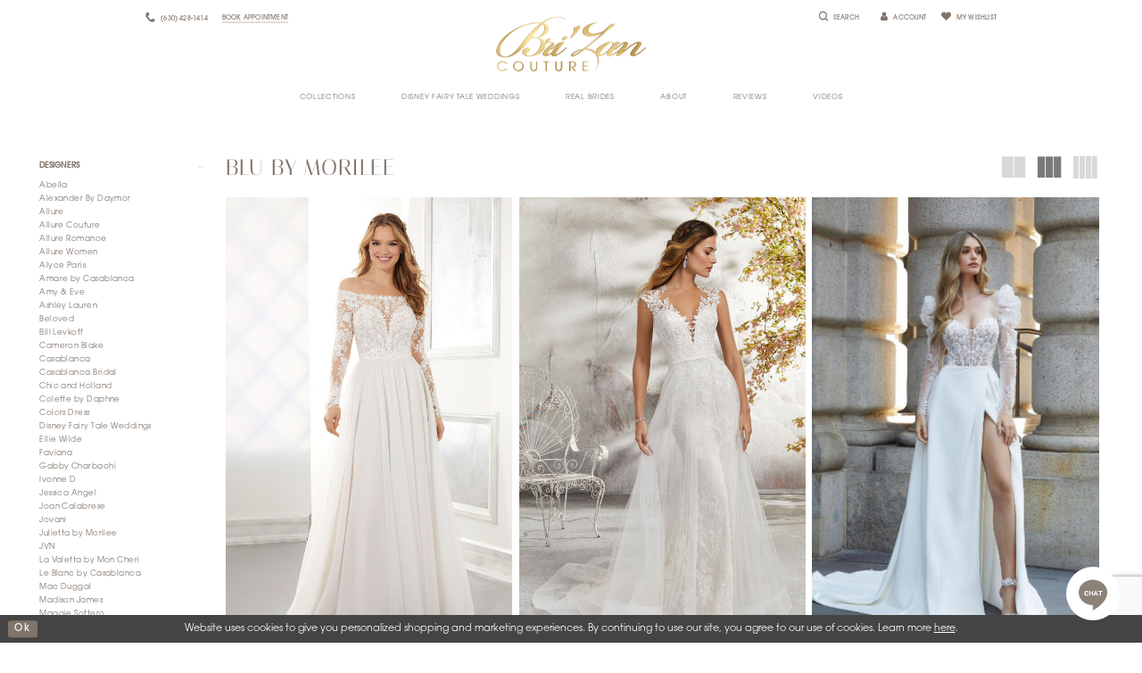

--- FILE ---
content_type: text/html; charset=utf-8
request_url: https://www.brizancouture.com/blu-by-mori-lee/in-store
body_size: 18804
content:
<!DOCTYPE html>
<html class="html-common html-plp" lang="en-US">
<head>
    
<base href="/">
<meta charset="UTF-8">
<meta name="viewport" content="width=device-width, initial-scale=1, maximum-scale=1, user-scalable=1" />
<meta name="format-detection" content="telephone=yes">

    
<title>Blu by Morilee In Store Wedding Dresses | Bri&#x27;Zan Couture</title>

    <meta property="og:title" content="Blu by Morilee In Store Wedding Dresses | Bri&#x27;Zan Couture" />
    <meta property="og:type" content="website" />
    <meta property="og:url" content="https://www.brizancouture.com/blu-by-mori-lee/in-store"/>
        <meta name="description" content="Shop Blu by Morilee In Store Wedding Dresses at Bri&#x27;Zan Couture" />
        <meta property="og:description" content="Shop Blu by Morilee In Store Wedding Dresses at Bri&#x27;Zan Couture" />
        <meta property="og:image" content="https://www.brizancouture.com/uploads/images/products/21255/blu-by-morilee_5877_ivhoney_14_0.jpg" />
        <meta name="twitter:image" content="https://www.brizancouture.com/uploads/images/products/21255/blu-by-morilee_5877_ivhoney_14_0.jpg">
        <meta name="google-site-verification" content="2ER2qbzmWq9Ah7Cz0Ef-9T1Fw8EHIRdvqwbgHLgfg60" />
        <meta name="p:domain_verify" content="pinterest-site-verification=52379bf75b9b9f615e716525e6623203" />
        <link rel="canonical" href="https://www.brizancouture.com/blu-by-mori-lee/in-store" />


    <link rel="apple-touch-icon" sizes="180x180" href="Themes/BriZan/Content/img/favicon/apple-touch-icon.png">
<link rel="icon" type="image/png" sizes="32x32" href="Themes/BriZan/Content/img/favicon/favicon-32x32.png">
<link rel="icon" type="image/png" sizes="16x16" href="Themes/BriZan/Content/img/favicon/favicon-16x16.png">
<link rel="manifest" href="Themes/BriZan/Content/img/favicon/site.webmanifest">
<link rel="mask-icon" href="Themes/BriZan/Content/img/favicon/safari-pinned-tab.svg" color="#ce0086">
<link rel="shortcut icon" href="Themes/BriZan/Content/img/favicon/favicon.ico">
<meta name="msapplication-TileColor" content="#ce0086">
<meta name="msapplication-config" content="Themes/BriZan/Content/img/favicon/browserconfig.xml">
<meta name="theme-color" content="#ffffff">
    
<link rel="preconnect" href="https://use.typekit.net" crossorigin="anonymous">
<link rel="preconnect" href="https://p.typekit.net" crossorigin="anonymous">
<link rel="preload" href="https://use.typekit.net/nul0zvg.css" as="style">
<link rel="stylesheet" href="https://use.typekit.net/nul0zvg.css"/>

    <link rel="preload" href="/Content/fonts/syvoicomoon/Syvo-Icomoon.woff?y5043x" as="font" type="font/woff" crossorigin>

    <link rel="stylesheet" type="text/css" href="https://www.brizancouture.com/content/theme.min.css?v=20251230114436"/>
    

    


        <script type="application/ld&#x2B;json">
          {
  "@context": "http://schema.org",
  "@type": "Brand",
  "name": "Blu by Morilee",
  "url": "https://www.brizancouture.com/in-store"
}
        </script>

    





<meta name="google-site-verification" content="puupvNpFZABIQ5BNoPmySY7cPGCeYbxgWHFHuNcYIUA" />
<script type="text/javascript" src="https://birdeye.com/embed/v1/157556276263795/1/3371055631/XOqP2sTZLLznuM8843Fn8595qCztw7DB"></script>
<meta name="p:domain_verify" content="04fd650eb7a04a627ea4a54c0bab1c55"/>

<meta name="google-site-verification" content="aYdLazWhYXEXoY2MuJaN905-RoWmasH8Tirm31h1f_0" />
<meta name="google-site-verification" content="2rNjqirzEJC1Gzc-G3UBFxWI0PE7dkW669KWEsSQrFY" />
<!-- Pinterest Tag -->
<script>
!function(e){if(!window.pintrk){window.pintrk = function () {
window.pintrk.queue.push(Array.prototype.slice.call(arguments))};var
  n=window.pintrk;n.queue=[],n.version="3.0";var
  t=document.createElement("script");t.async=!0,t.src=e;var
  r=document.getElementsByTagName("script")[0];
  r.parentNode.insertBefore(t,r)}}("https://s.pinimg.com/ct/core.js");
pintrk('load', '2613338395682', {em: '<user_email_address>'});
pintrk('page');
</script>
<noscript>
<img height="1" width="1" style="display:none;" alt=""
  src="https://ct.pinterest.com/v3/?event=init&tid=2613338395682&pd[em]=<hashed_email_address>&noscript=1" />
</noscript>
<!-- end Pinterest Tag -->
<script>
pintrk('track', 'pagevisit');
</script>
<!-- Google tag (gtag.js) -->
<script async src="https://www.googletagmanager.com/gtag/js?id=AW-586816142"></script>
<script>
  window.dataLayer = window.dataLayer || [];
  function gtag(){dataLayer.push(arguments);}
  gtag('js', new Date());

  gtag('config', 'AW-586816142');
</script>
</head>
<body class="page-common page-plp  ">
    <!--[if lt IE 11]>
      <p class="browsehappy">You are using an <strong>outdated</strong> browser. Please <a href="http://browsehappy.com/">upgrade your browser</a> to improve your experience.</p>
    <![endif]-->
    <div class="hidden-vars" data-vars>
    <div class="breakpoint-xl" data-var-name="breakpoint" data-var-type="xl" data-var-value="width"></div>
    <div class="breakpoint-lg" data-var-name="breakpoint" data-var-type="lg" data-var-value="width"></div>
    <div class="breakpoint-md" data-var-name="breakpoint" data-var-type="md" data-var-value="width"></div>
    <div class="breakpoint-sm" data-var-name="breakpoint" data-var-type="sm" data-var-value="width"></div>
    <div class="color-primary" data-var-name="color" data-var-type="primary" data-var-value="color"></div>
    <div class="color-secondary" data-var-name="color" data-var-type="secondary" data-var-value="color"></div>
</div>
    <!-- Loader -->
    <div id="spinner" class="loader">
        <div class="round">
            <div class="section"></div>
        </div>
    </div>
    <div class="app-container app-container-fix">
        





<div class="primary-block iblock-fix">

        <div class="preheader preheader-appointment-line hidden-gt-sm">
            <div class="container-fluid">
                <div class="row">
                    <div class="btn-appointment mobile-appointment">
                        <a href="appointments">
  <span>Book Appointment
  </span>
</a>
                    </div>
                </div>
            </div>
        </div>
    <div class="preheader">
        <div class="container">
            <div class="row">
                <div class="preheader-blocks preheader-buttons clearfix">
                    <div class="preheader-block preheader-left text-left">
                        <ul>
                            <li>
                                <a href="javascript:void(0);" rel="nofollow"
                                   class="navbar-toggle hidden-gt-sm collapsed"
                                   data-toggle="collapse"
                                   data-target="#main-navbar"
                                   aria-expanded="false" aria-controls="main-navbar">
                                    <span class="sr-only">Toggle navigation</span>
                                    <i class="icomoon icomoon-hamburger" aria-hidden="true"></i>
                                </a>
                            </li>
                            <li class="search-holder hidden-lg hidden-md">
                                <a class="show-search btn-preheader"
                                   href="search" aria-haspopup="true"
                                   aria-expanded="false">
                                    <span class="sr-only">Toggle Search</span>
                                    <i class="icomoon icomoon-search" aria-hidden="true"></i>
                                </a>
                            </li>
                                <li class="hidden-xs hidden-sm">
                                    <a href="tel:6304281414" rel="nofollow">
    <span class="sr-only">Phone Us</span>
    <i class="icomoon icomoon-phone" aria-hidden="true"></i>
    <span class="hidden-xs hidden-sm">(630)&nbsp;428&#8209;1414</span>
</a>
                                </li>
                                <li class="btn-appointment hidden-xs hidden-sm">
                                    <a href="appointments">
  <span>Book Appointment
  </span>
</a>
                                </li>
                        </ul>
                    </div>
                    <div class="preheader-block preheader-logo preheader-center">
                        <a href="/" class="brand-logo">
                            <img src="logos/main-logo?v=fbaf24ac-e803-3c98-4df1-2b1c74a32bf0" alt="Bri&#x27;Zan Couture" />
                        </a>
                    </div>
                    <div class="preheader-block preheader-right text-right">
                        <ul>
                            <li class="search-holder hidden-xs hidden-sm">
                                <a class="show-search btn-preheader" href="search"
                                   aria-haspopup="true" aria-expanded="false">
                                    <i class="icomoon icomoon-search" aria-hidden="true"></i>
                                    <span>Search</span>
                                </a>
                            </li>
                            <li class="dropdown">
                                <a href="/login"
                                   class="dropdown-toggle btn-preheader hidden-xs hidden-sm"
                                   data-toggle="dropdown"
                                   aria-haspopup="true" aria-expanded="false">
                                    <i class="fa fa-user" aria-hidden="true"></i>
                                    <span class="hidden-xs hidden-sm">Account</span>
                                </a>
                                <div class="dropdown-menu clickable cart-popup">
                                    <span role="button"
                                          class="fl-right close-dropdown"
                                          data-trigger="cart"
                                          tabindex="0"
                                          aria-haspopup="true"
                                          aria-expanded="true"
                                          aria-label="Close Account Menu"></span>
                                    <div class="account-dropdown">
                                        <ul>
                                                <li><a href="/login">Sign In</a></li>
                                                <li><a href="/register">Sign Up</a></li>
                                                <li><a href="/wishlist">Wishlist</a></li>
                                        </ul>
                                    </div>
                                </div>
                            </li>
                                <li class="hidden-lg hidden-md">
                                    <a href="tel:6304281414" rel="nofollow">
    <span class="sr-only">Phone Us</span>
    <i class="icomoon icomoon-phone" aria-hidden="true"></i>
    <span class="hidden-xs hidden-sm">(630)&nbsp;428&#8209;1414</span>
</a>
                                </li>
                            <li>
                                <a class="btn-preheader" href="/wishlist"
                                   aria-haspopup="true" aria-expanded="false">
                                    <i class="icomoon icomoon-heart" aria-hidden="true"></i>
                                    <span class="hidden-xs hidden-sm">My Wishlist</span>
                                </a>
                            </li>

                        </ul>

                    </div>
                    <div class="search-form iblock-fix collapsed">
    <div class="search-group ui-widget">

        <div class="search-btn search-btn-left" >
            <button type="submit" data-trigger="search" aria-label="Submit search form">
                <i class="icomoon icomoon-search" aria-hidden="true"></i>
            </button>
        </div>
        <div class="search-btn search-btn-right" >
            <button type="button" class="close-search-form" aria-label="Close search form">
                <i class="icon-syvo icon-close-x" aria-hidden="true"></i>
            </button>
        </div>
        <input type="search"
               name="query"
               class="ui-autocomplete-input"
               placeholder="SEARCH"
               aria-label="Enter search text"
               data-property="search"/>
    </div>
</div>
                </div>

            </div>
        </div>
    </div>
    <header class="header iblock-fix">
        <div class="container">
            <div class="row">
                <div class="navbar-blocks iblock-fix clearfix">
                    <div id="main-navbar" class="navbar-collapse collapse main-navbar">
<div class="common-navbar">
  <span class="close-navbar" data-toggle="collapse" data-target="#main-navbar" aria-haspopup="false" aria-expanded="false" aria-hidden="true">
  </span>
  <ul>
         <li>
      <input type="checkbox" data-trigger="menu-opener" aria-label="Open collection Menu">
      <a href="javascript:void(0);">
        <span>
          Collections
        </span>
        <i class="sign" aria-hidden="true">
        </i>
      </a>
      <ul class="common-sub-menu">
        <li data-menu-item="empty">
          <input type="checkbox" data-trigger="menu-opener" aria-label="Open Collection Submenu">
          <ul>

			<li>
              <a href="in-store-bridal-dresses">
                <span>
                 Bridal Designers
                </span>
                <i class="sign" aria-hidden="true">
                </i>
              </a>
            </li>
            <li>
              <a href="collections/in-store?brands=12615">
                <span>
                 Disney Fairy Tale Weddings
                </span>
                <i class="sign" aria-hidden="true">
                </i>
              </a>
            </li>
            <li>
              <a href="collections/plus">
                <span>
                 Plus Size Bridal
                </span>
                <i class="sign" aria-hidden="true">
                </i>
              </a>
            </li>
            <li>
              <a href="collections/samplesale">
                <span>
                 Ready to Wear Bridal 
                </span>
                <i class="sign" aria-hidden="true">
                </i>
              </a>
            </li>

            <li>
              <a href="special-occasions">
                <span>
                 Special Occasions 
                </span>
                <i class="sign" aria-hidden="true">
                </i>
              </a>
            </li>
          </ul>
        </li>
      </ul>
    </li>
    <li>
      <a href="collections/in-store?page=1&brands=12615">
        <span>
          Disney Fairy Tale Weddings 
        </span>
        <i class="sign" aria-hidden="true">
        </i>
      </a>
    </li>
    <li>
      <input type="checkbox" data-trigger="menu-opener" aria-label="Open Real Brides Menu">
      <a href="javascript:void(0);">
        <span>
          Real Brides
        </span>
        <i class="sign" aria-hidden="true">
        </i>
      </a>
      <ul class="common-sub-menu">
        <li data-menu-item="empty">
          <input type="checkbox" data-trigger="menu-opener" aria-label="Open Real Brides Submenu">
          <ul>
            <li>
              <a href="real-brides">
                <span>
                  Real Brides
                </span>
                <i class="sign" aria-hidden="true">
                </i>
              </a>
            </li>                                                                                                                      
            <li>
              <a href="share-your-wedding-photos">
                <span>
                  Share your wedding photos
                </span>
                <i class="sign" aria-hidden="true">
                </i>
              </a>
            </li>
          </ul>
        </li>
      </ul>
    </li>
     <li>
      <input type="checkbox" data-trigger="menu-opener" aria-label="Open About Menu">
      <a href="javascript:void(0);">
        <span>
          About
        </span>
        <i class="sign" aria-hidden="true">
        </i>
      </a>
      <ul class="common-sub-menu">
        <li data-menu-item="empty">
          <input type="checkbox" data-trigger="menu-opener" aria-label="Open About Submenu">
          <ul>
            <li>
              <a href="about-us">
                <span>
                  About
                </span>
                <i class="sign" aria-hidden="true">
                </i>
              </a>
            </li>
            <li>
              <a href="contact-us">
                <span>
                  Contact
                </span>
                <i class="sign" aria-hidden="true">
                </i>
              </a>
            </li>
            <li>
              <a href="events" aria-hidden="true">
                <span>
                  Events
                </span>
                <i class="sign" aria-hidden="true">
                </i>
              </a>
            </li>
            <li>
              <a href="experience">
                <span>
                  Experience
                </span>
                <i class="sign" aria-hidden="true">
                </i>
              </a>
            </li>
            
            <li>
              <a href="showroom">
                <span>
                  Showroom
                </span>
                <i class="sign" aria-hidden="true">
                </i>
              </a>
            </li>
             <li>
              <a href="faq">
                <span>
                  FAQ
                </span>
                <i class="sign" aria-hidden="true">
                </i>
              </a>
            </li>
            <li>
              <a href="blog">
                <span>
                  Blog
                </span>
                <i class="sign" aria-hidden="true">
                </i>
              </a>
            </li>
                         
            <li>
              <a href="press-page">
                <span>
                  Press Page
                </span>
                <i class="sign" aria-hidden="true">
                </i>
              </a>
            </li>
          </ul>
        </li>
      </ul>
    </li>
    <li>
      <a href="reviews">
        <span>
          Reviews
        </span>
        <i class="sign" aria-hidden="true">
        </i>
      </a>
    </li>
    <li>
      <input type="checkbox" data-trigger="menu-opener" aria-label="Open Videos Menu">
      <a href="video-gallery">
        <span>
          Videos
        </span>
        <i class="sign" aria-hidden="true">
        </i>
      </a>
      <ul class="common-sub-menu">
        <li data-menu-item="empty">
          <input type="checkbox" data-trigger="menu-opener" aria-label="Open Videos Submenu">
          <ul>

			<li>
              <a href="tiktok-videos">
                <span>
                 TikTok Videos
                </span>
                <i class="sign" aria-hidden="true">
                </i>
              </a>
            </li>
            <li>
              <a href="video-gallery">
                <span>
                 Video Gallery
                </span>
                <i class="sign" aria-hidden="true">
                </i>
              </a>
            </li>
          </ul>
        </li>
      </ul>
    </li>
  </ul>
</div> 
                        <div class="common-navbar account-block hidden-gt-sm">
    <ul>
            <li>
                <a href="/login">
                    <span>Sign In</span>
                    <i class="sign" aria-hidden="true"></i>
                </a>
            </li>
            <li>
                <a href="/register">
                    <span>Sign Up</span>
                    <i class="sign" aria-hidden="true"></i>
                </a>
            </li>
            <li>
                <a href="/wishlist">
                    <span>Wishlist</span>
                    <i class="sign" aria-hidden="true"></i>
                </a>
            </li>
    </ul>
</div>
                    </div>

                </div>
            </div>
        </div>
    </header>
</div>
        <div class="main-content">
            

<div class="common-cmp plp-cmp iblock-fix ajax-cmp">

<section class="section-plp-ajax-content section-block section-inner">
    <div class="container-fluid">
        <div class="row">

            


            <div class="plp-ajax-content plp-ajax-content-main">
                <div class="list">

                    <div class="list-item">
                        
    <div class="plp-ajax-content-filters" id="plp-filter">
        <div role="button" class="plp-ajax-content-filters-blocker hidden-gt-sm" 
             toggle-popup="#plp-filter" 
             tabindex="0" 
             aria-label="Toggle Filters dialog"></div>
        <div class="list">
                <div class="list-item">
                    <div class="plp-ajax-filter-breadcrumbs">
                        

<div class="filter-breadcrumbs">
    <div class="list hide" data-block="filter-breadcrumbs" role="list">
        <div class="list-item" data-property="filter-breadcrumb-clear" role="listitem">
            <label class="filter-breadcrumb filter-breadcrumb-clear"
                   data-trigger="filters-reset"
                   data-property="prices,colors,sizes,inStore,sortBy,attrs,stores,brands">
                <span>Clear All</span>
            </label>
        </div>
    </div>
</div>
                    </div>
                </div>

                <div class="list-item">
                    
    <div class="plp-ajax-filters">
        <span role="heading" aria-level="2" class="sr-only">Product List Filters</span>
        <a href="#plp-ajax-filter-skip" title="Skip to end" class="sr-only sr-only-focusable"
           data-trigger="scroll-to" data-target="#plp-ajax-filter-skip">Skip to end</a>
        <div class="list">
                    <div class="list-item" >
                        


<div class="plp-ajax-filter">
    <div class="plp-ajax-filter-collapse">
        <div class="filter-collapse"
             id="filter-collapse-0">
            <div class="filter-collapse-heading"
                 id="filter-collapse-heading-0">
                <button role="button" type="button"
                        data-toggle="collapse"
                        data-parent="#filter-collapse-0"
                        data-target="#filter-collapse-body-0"
                        class="filter-label "
                        aria-expanded="true"
                        aria-controls="filter-collapse-body-0">
                    <span class="label-span ">Designers</span>
                    <div class="label-addon">
                        <span class="collapse-sign">
                        </span>
                    </div>
                </button>
            </div>
            <div id="filter-collapse-body-0" class="filter-collapse-body in" role="tabpanel" aria-labelledby="filter-collapse-heading-0">
                <div class="filter-collapse-content ">
                    



    <div class="filter-nav-list clearfix">
            <ul id="linklist-0"  class="">
                
            <li>
                <a href="abella">
                    <span class="filter-nav--text" data-autocomplete-value="Abella">Abella</span>
                </a>
            </li>
            <li>
                <a href="alexander-by-daymor">
                    <span class="filter-nav--text" data-autocomplete-value="Alexander By Daymor">Alexander By Daymor</span>
                </a>
            </li>
            <li>
                <a href="allure">
                    <span class="filter-nav--text" data-autocomplete-value="Allure">Allure</span>
                </a>
            </li>
            <li>
                <a href="allure-couture">
                    <span class="filter-nav--text" data-autocomplete-value="Allure Couture">Allure Couture</span>
                </a>
            </li>
            <li>
                <a href="allure-romance">
                    <span class="filter-nav--text" data-autocomplete-value="Allure Romance">Allure Romance</span>
                </a>
            </li>
            <li>
                <a href="allure-women">
                    <span class="filter-nav--text" data-autocomplete-value="Allure Women">Allure Women</span>
                </a>
            </li>
            <li>
                <a href="alyce-paris">
                    <span class="filter-nav--text" data-autocomplete-value="Alyce Paris">Alyce Paris</span>
                </a>
            </li>
            <li>
                <a href="amare-by-casablanca">
                    <span class="filter-nav--text" data-autocomplete-value="Amare by Casablanca">Amare by Casablanca</span>
                </a>
            </li>
            <li>
                <a href="amy-eve">
                    <span class="filter-nav--text" data-autocomplete-value="Amy &amp; Eve">Amy & Eve</span>
                </a>
            </li>
            <li>
                <a href="ashley-lauren">
                    <span class="filter-nav--text" data-autocomplete-value="Ashley Lauren">Ashley Lauren</span>
                </a>
            </li>
            <li>
                <a href="beloved-by-casablanca">
                    <span class="filter-nav--text" data-autocomplete-value="Beloved">Beloved</span>
                </a>
            </li>
            <li>
                <a href="bill-levkoff">
                    <span class="filter-nav--text" data-autocomplete-value="Bill Levkoff">Bill Levkoff</span>
                </a>
            </li>
            <li>
                <a href="cameron-blake">
                    <span class="filter-nav--text" data-autocomplete-value="Cameron Blake">Cameron Blake</span>
                </a>
            </li>
            <li>
                <a href="casablanca">
                    <span class="filter-nav--text" data-autocomplete-value="Casablanca">Casablanca</span>
                </a>
            </li>
            <li>
                <a href="casablanca-bridal">
                    <span class="filter-nav--text" data-autocomplete-value="Casablanca Bridal">Casablanca Bridal</span>
                </a>
            </li>
            <li>
                <a href="chic-and-holland">
                    <span class="filter-nav--text" data-autocomplete-value="Chic and Holland">Chic and Holland</span>
                </a>
            </li>
            <li>
                <a href="colette-by-daphne">
                    <span class="filter-nav--text" data-autocomplete-value="Colette by Daphne">Colette by Daphne</span>
                </a>
            </li>
            <li>
                <a href="colors-dress">
                    <span class="filter-nav--text" data-autocomplete-value="Colors Dress">Colors Dress</span>
                </a>
            </li>
            <li>
                <a href="disney-fairy-tale-weddings">
                    <span class="filter-nav--text" data-autocomplete-value="Disney Fairy Tale Weddings">Disney Fairy Tale Weddings</span>
                </a>
            </li>
            <li>
                <a href="ellie-wilde">
                    <span class="filter-nav--text" data-autocomplete-value="Ellie Wilde">Ellie Wilde</span>
                </a>
            </li>
            <li>
                <a href="faviana">
                    <span class="filter-nav--text" data-autocomplete-value="Faviana">Faviana</span>
                </a>
            </li>
            <li>
                <a href="gabby-charbachi">
                    <span class="filter-nav--text" data-autocomplete-value="Gabby Charbachi">Gabby Charbachi</span>
                </a>
            </li>
            <li>
                <a href="ivonne-d">
                    <span class="filter-nav--text" data-autocomplete-value="Ivonne D">Ivonne D</span>
                </a>
            </li>
            <li>
                <a href="jessica-angel">
                    <span class="filter-nav--text" data-autocomplete-value="Jessica Angel">Jessica Angel</span>
                </a>
            </li>
            <li>
                <a href="joan-calabrese">
                    <span class="filter-nav--text" data-autocomplete-value="Joan Calabrese">Joan Calabrese</span>
                </a>
            </li>
            <li>
                <a href="jovani">
                    <span class="filter-nav--text" data-autocomplete-value="Jovani">Jovani</span>
                </a>
            </li>
            <li>
                <a href="julietta-by-morilee">
                    <span class="filter-nav--text" data-autocomplete-value="Julietta by Morilee">Julietta by Morilee</span>
                </a>
            </li>
            <li>
                <a href="jvn">
                    <span class="filter-nav--text" data-autocomplete-value="JVN">JVN</span>
                </a>
            </li>
            <li>
                <a href="la-valetta-by-mon-cheri">
                    <span class="filter-nav--text" data-autocomplete-value="La Valetta by Mon Cheri">La Valetta by Mon Cheri</span>
                </a>
            </li>
            <li>
                <a href="le-blanc-by-casablanca">
                    <span class="filter-nav--text" data-autocomplete-value="Le Blanc by Casablanca">Le Blanc by Casablanca</span>
                </a>
            </li>
            <li>
                <a href="mac-duggal">
                    <span class="filter-nav--text" data-autocomplete-value="Mac Duggal">Mac Duggal</span>
                </a>
            </li>
            <li>
                <a href="madison-james">
                    <span class="filter-nav--text" data-autocomplete-value="Madison James">Madison James</span>
                </a>
            </li>
            <li>
                <a href="maggie-sottero">
                    <span class="filter-nav--text" data-autocomplete-value="Maggie Sottero">Maggie Sottero</span>
                </a>
            </li>
            <li>
                <a href="martin-thornburg">
                    <span class="filter-nav--text" data-autocomplete-value="Martin Thornburg">Martin Thornburg</span>
                </a>
            </li>
            <li>
                <a href="marsoni-by-colors">
                    <span class="filter-nav--text" data-autocomplete-value="Marsoni by Colors">Marsoni by Colors</span>
                </a>
            </li>
            <li>
                <a href="martin-thornburg-luxe">
                    <span class="filter-nav--text" data-autocomplete-value="Martin Thornburg Luxe">Martin Thornburg Luxe</span>
                </a>
            </li>
            <li>
                <a href="mnm-couture">
                    <span class="filter-nav--text" data-autocomplete-value="MNM Couture">MNM Couture</span>
                </a>
            </li>
            <li>
                <a href="mon-cheri">
                    <span class="filter-nav--text" data-autocomplete-value="Mon Cheri">Mon Cheri</span>
                </a>
            </li>
            <li>
                <a href="montage">
                    <span class="filter-nav--text" data-autocomplete-value="Montage">Montage</span>
                </a>
            </li>
            <li>
                <a href="mori-lee">
                    <span class="filter-nav--text" data-autocomplete-value="Morilee">Morilee</span>
                </a>
            </li>
            <li>
                <a href="portia-and-scarlett">
                    <span class="filter-nav--text" data-autocomplete-value="Portia and Scarlett">Portia and Scarlett</span>
                </a>
            </li>
            <li>
                <a href="primavera-couture">
                    <span class="filter-nav--text" data-autocomplete-value="Primavera Couture">Primavera Couture</span>
                </a>
            </li>
            <li>
                <a href="rachel-allan">
                    <span class="filter-nav--text" data-autocomplete-value="Rachel Allan ">Rachel Allan </span>
                </a>
            </li>
            <li>
                <a href="rebecca-ingram">
                    <span class="filter-nav--text" data-autocomplete-value="Rebecca Ingram">Rebecca Ingram</span>
                </a>
            </li>
            <li>
                <a href="rina-di-montella">
                    <span class="filter-nav--text" data-autocomplete-value="Rina di Montella">Rina di Montella</span>
                </a>
            </li>
            <li>
                <a href="sima-couture">
                    <span class="filter-nav--text" data-autocomplete-value="Sima Couture">Sima Couture</span>
                </a>
            </li>
            <li>
                <a href="sottero-and-midgley">
                    <span class="filter-nav--text" data-autocomplete-value="Sottero and Midgley">Sottero and Midgley</span>
                </a>
            </li>
            <li>
                <a href="stella-couture">
                    <span class="filter-nav--text" data-autocomplete-value="Stella Couture">Stella Couture</span>
                </a>
            </li>
            <li>
                <a href="stephen-yearick">
                    <span class="filter-nav--text" data-autocomplete-value="Stephen Yearick">Stephen Yearick</span>
                </a>
            </li>
            <li>
                <a href="tarik-ediz">
                    <span class="filter-nav--text" data-autocomplete-value="Tarik Ediz">Tarik Ediz</span>
                </a>
            </li>
            <li>
                <a href="terani">
                    <span class="filter-nav--text" data-autocomplete-value="Terani">Terani</span>
                </a>
            </li>
            <li>
                <a href="the-other-white-dress-by-morilee">
                    <span class="filter-nav--text" data-autocomplete-value="The Other White Dress">The Other White Dress</span>
                </a>
            </li>
            <li>
                <a href="victor-harper">
                    <span class="filter-nav--text" data-autocomplete-value="Victor Harper">Victor Harper</span>
                </a>
            </li>
            <li>
                <a href="voyage-by-morilee">
                    <span class="filter-nav--text" data-autocomplete-value="Voyage by Morilee">Voyage by Morilee</span>
                </a>
            </li>
            <li>
                <a href="allure-wilderly-bride">
                    <span class="filter-nav--text" data-autocomplete-value="Wilderly Bride">Wilderly Bride</span>
                </a>
            </li>
            <li>
                <a href="ysa-makino">
                    <span class="filter-nav--text" data-autocomplete-value="Ysa Makino">Ysa Makino</span>
                </a>
            </li>
            <li>
                <a href="zavana">
                    <span class="filter-nav--text" data-autocomplete-value="Zavana Couture">Zavana Couture</span>
                </a>
            </li>
            <li>
                <a href="signature-collection">
                    <span class="filter-nav--text" data-autocomplete-value="Signature Collection">Signature Collection</span>
                </a>
            </li>

            </ul>



    </div>

                </div>
            </div>
        </div>
    </div>
</div>
                    </div>
                    <div class="list-item" >
                        


<div class="plp-ajax-filter">
    <div class="plp-ajax-filter-collapse">
        <div class="filter-collapse"
             id="filter-collapse-1">
            <div class="filter-collapse-heading"
                 id="filter-collapse-heading-1">
                <button role="button" type="button"
                        data-toggle="collapse"
                        data-parent="#filter-collapse-1"
                        data-target="#filter-collapse-body-1"
                        class="filter-label "
                        aria-expanded="true"
                        aria-controls="filter-collapse-body-1">
                    <span class="label-span ">Collection</span>
                    <div class="label-addon">
                        <span class="collapse-sign">
                        </span>
                    </div>
                </button>
            </div>
            <div id="filter-collapse-body-1" class="filter-collapse-body in" role="tabpanel" aria-labelledby="filter-collapse-heading-1">
                <div class="filter-collapse-content ">
                    



        <div class="filter-autocomplete">
            <div class="v2-autocomplete" data-property="v2-autocomplete">
                <input type="text" placeholder="Find a collection"
                        id="autocomplete-id-1" name="autocomplete-name-1"
                        data-autocomplete-target="#linklist-1"
                        aria-label="Find a collection"
                        class="v2-autocomplete-input"/>
                <div class="v2-autocomplete-addon v2-autocomplete-addon-left">
                    <span class="v2-autocomplete-btn">
                        <i class="icon-syvo icon-search" aria-hidden="true"></i>
                    </span>
                </div>
            </div>
        </div>
    <div class="filter-nav-list clearfix">
            <ul id="linklist-1" data-autocomplete-list="#autocomplete-id-1" class="">
                
            <li>
                <a href="blu-by-mori-lee/in-store" class="selected">
                    <span class="filter-nav--text" data-autocomplete-value="In Store">In Store</span>
                </a>
            </li>

            </ul>



    </div>

                </div>
            </div>
        </div>
    </div>
</div>
                    </div>
                    <div class="list-item" >
                        


<div class="plp-ajax-filter">
    <div class="plp-ajax-filter-collapse">
        <div class="filter-collapse"
             id="filter-collapse-2">
            <div class="filter-collapse-heading"
                 id="filter-collapse-heading-2">
                <button role="button" type="button"
                        data-toggle="collapse"
                        data-parent="#filter-collapse-2"
                        data-target="#filter-collapse-body-2"
                        class="filter-label collapsed"
                        aria-expanded="false"
                        aria-controls="filter-collapse-body-2">
                    <span class="label-span ">Neckline</span>
                    <div class="label-addon">
                        <span class="collapse-sign">
                        </span>
                    </div>
                </button>
                    <label role="button" class="filter-collapse-clear is-hidden"
                           data-trigger="filter-reset"
                           data-property="attrs0">
                        <span>Clear Filter</span>
                    </label>
            </div>
            <div id="filter-collapse-body-2" class="filter-collapse-body collapse" role="tabpanel" aria-labelledby="filter-collapse-heading-2">
                <div class="filter-collapse-content ">
                    


    <div class="filter-nav-list clearfix filter-checkbox-list filter-attrs0-list" data-property="">
        <ul id="checklist-2" class="brands-list" >
                    <li>
                        <div class="v2-check">
                            <input id="attrs00-3668-2" name="attrs01"
                                   type="checkbox"
                                   data-plp-filter="attrs0"
                                   data-signular-title="neckline"
                                   value="1229"
                                   aria-label="neckline: Billowy Sleeves">
                            <label for="attrs00-3668-2" class="v2-control">
                                <span class="sign"></span>
                                <span class="v2-control--text" data-autocomplete-value="Billowy Sleeves">Billowy Sleeves</span>
                            </label>
                        </div>
                    </li>
                    <li>
                        <div class="v2-check">
                            <input id="attrs01-3668-2" name="attrs02"
                                   type="checkbox"
                                   data-plp-filter="attrs0"
                                   data-signular-title="neckline"
                                   value="1176"
                                   aria-label="neckline: Cap Sleeves">
                            <label for="attrs01-3668-2" class="v2-control">
                                <span class="sign"></span>
                                <span class="v2-control--text" data-autocomplete-value="Cap Sleeves">Cap Sleeves</span>
                            </label>
                        </div>
                    </li>
                    <li>
                        <div class="v2-check">
                            <input id="attrs02-3668-2" name="attrs03"
                                   type="checkbox"
                                   data-plp-filter="attrs0"
                                   data-signular-title="neckline"
                                   value="1206"
                                   aria-label="neckline: Deep V-Neck">
                            <label for="attrs02-3668-2" class="v2-control">
                                <span class="sign"></span>
                                <span class="v2-control--text" data-autocomplete-value="Deep V-Neck">Deep V-Neck</span>
                            </label>
                        </div>
                    </li>
                    <li>
                        <div class="v2-check">
                            <input id="attrs03-3668-2" name="attrs04"
                                   type="checkbox"
                                   data-plp-filter="attrs0"
                                   data-signular-title="neckline"
                                   value="1168"
                                   aria-label="neckline: Illusion">
                            <label for="attrs03-3668-2" class="v2-control">
                                <span class="sign"></span>
                                <span class="v2-control--text" data-autocomplete-value="Illusion">Illusion</span>
                            </label>
                        </div>
                    </li>
                    <li>
                        <div class="v2-check">
                            <input id="attrs04-3668-2" name="attrs05"
                                   type="checkbox"
                                   data-plp-filter="attrs0"
                                   data-signular-title="neckline"
                                   value="1179"
                                   aria-label="neckline: Long Sleeves">
                            <label for="attrs04-3668-2" class="v2-control">
                                <span class="sign"></span>
                                <span class="v2-control--text" data-autocomplete-value="Long Sleeves">Long Sleeves</span>
                            </label>
                        </div>
                    </li>
                    <li>
                        <div class="v2-check">
                            <input id="attrs05-3668-2" name="attrs06"
                                   type="checkbox"
                                   data-plp-filter="attrs0"
                                   data-signular-title="neckline"
                                   value="1194"
                                   aria-label="neckline: Modified Sweetheart">
                            <label for="attrs05-3668-2" class="v2-control">
                                <span class="sign"></span>
                                <span class="v2-control--text" data-autocomplete-value="Modified Sweetheart">Modified Sweetheart</span>
                            </label>
                        </div>
                    </li>
                    <li>
                        <div class="v2-check">
                            <input id="attrs06-3668-2" name="attrs07"
                                   type="checkbox"
                                   data-plp-filter="attrs0"
                                   data-signular-title="neckline"
                                   value="77"
                                   aria-label="neckline: Off The Shoulder">
                            <label for="attrs06-3668-2" class="v2-control">
                                <span class="sign"></span>
                                <span class="v2-control--text" data-autocomplete-value="Off The Shoulder">Off The Shoulder</span>
                            </label>
                        </div>
                    </li>
                    <li>
                        <div class="v2-check">
                            <input id="attrs07-3668-2" name="attrs08"
                                   type="checkbox"
                                   data-plp-filter="attrs0"
                                   data-signular-title="neckline"
                                   value="1184"
                                   aria-label="neckline: Plunge">
                            <label for="attrs07-3668-2" class="v2-control">
                                <span class="sign"></span>
                                <span class="v2-control--text" data-autocomplete-value="Plunge">Plunge</span>
                            </label>
                        </div>
                    </li>
                    <li>
                        <div class="v2-check">
                            <input id="attrs08-3668-2" name="attrs09"
                                   type="checkbox"
                                   data-plp-filter="attrs0"
                                   data-signular-title="neckline"
                                   value="25"
                                   aria-label="neckline: Scoop">
                            <label for="attrs08-3668-2" class="v2-control">
                                <span class="sign"></span>
                                <span class="v2-control--text" data-autocomplete-value="Scoop">Scoop</span>
                            </label>
                        </div>
                    </li>
                    <li>
                        <div class="v2-check">
                            <input id="attrs09-3668-2" name="attrs010"
                                   type="checkbox"
                                   data-plp-filter="attrs0"
                                   data-signular-title="neckline"
                                   value="1152"
                                   aria-label="neckline: Spaghetti Straps">
                            <label for="attrs09-3668-2" class="v2-control">
                                <span class="sign"></span>
                                <span class="v2-control--text" data-autocomplete-value="Spaghetti Straps">Spaghetti Straps</span>
                            </label>
                        </div>
                    </li>
                    <li>
                        <div class="v2-check">
                            <input id="attrs010-3668-2" name="attrs011"
                                   type="checkbox"
                                   data-plp-filter="attrs0"
                                   data-signular-title="neckline"
                                   value="1150"
                                   aria-label="neckline: V-Neck">
                            <label for="attrs010-3668-2" class="v2-control">
                                <span class="sign"></span>
                                <span class="v2-control--text" data-autocomplete-value="V-Neck">V-Neck</span>
                            </label>
                        </div>
                    </li>
        </ul>
    </div>

                </div>
            </div>
        </div>
    </div>
</div>
                    </div>
                    <div class="list-item" >
                        


<div class="plp-ajax-filter">
    <div class="plp-ajax-filter-collapse">
        <div class="filter-collapse"
             id="filter-collapse-3">
            <div class="filter-collapse-heading"
                 id="filter-collapse-heading-3">
                <button role="button" type="button"
                        data-toggle="collapse"
                        data-parent="#filter-collapse-3"
                        data-target="#filter-collapse-body-3"
                        class="filter-label collapsed"
                        aria-expanded="false"
                        aria-controls="filter-collapse-body-3">
                    <span class="label-span ">Silhouette</span>
                    <div class="label-addon">
                        <span class="collapse-sign">
                        </span>
                    </div>
                </button>
                    <label role="button" class="filter-collapse-clear is-hidden"
                           data-trigger="filter-reset"
                           data-property="attrs1">
                        <span>Clear Filter</span>
                    </label>
            </div>
            <div id="filter-collapse-body-3" class="filter-collapse-body collapse" role="tabpanel" aria-labelledby="filter-collapse-heading-3">
                <div class="filter-collapse-content ">
                    


    <div class="filter-nav-list clearfix filter-checkbox-list filter-attrs1-list" data-property="">
        <ul id="checklist-3" class="brands-list" >
                    <li>
                        <div class="v2-check">
                            <input id="attrs10-2428-3" name="attrs11"
                                   type="checkbox"
                                   data-plp-filter="attrs1"
                                   data-signular-title="silhouette"
                                   value="1"
                                   aria-label="silhouette: A-Line">
                            <label for="attrs10-2428-3" class="v2-control">
                                <span class="sign"></span>
                                <span class="v2-control--text" data-autocomplete-value="A-Line">A-Line</span>
                            </label>
                        </div>
                    </li>
                    <li>
                        <div class="v2-check">
                            <input id="attrs11-2428-3" name="attrs12"
                                   type="checkbox"
                                   data-plp-filter="attrs1"
                                   data-signular-title="silhouette"
                                   value="1163"
                                   aria-label="silhouette: Fit n Flare">
                            <label for="attrs11-2428-3" class="v2-control">
                                <span class="sign"></span>
                                <span class="v2-control--text" data-autocomplete-value="Fit n Flare">Fit n Flare</span>
                            </label>
                        </div>
                    </li>
                    <li>
                        <div class="v2-check">
                            <input id="attrs12-2428-3" name="attrs13"
                                   type="checkbox"
                                   data-plp-filter="attrs1"
                                   data-signular-title="silhouette"
                                   value="10"
                                   aria-label="silhouette: Sheath">
                            <label for="attrs12-2428-3" class="v2-control">
                                <span class="sign"></span>
                                <span class="v2-control--text" data-autocomplete-value="Sheath">Sheath</span>
                            </label>
                        </div>
                    </li>
                    <li>
                        <div class="v2-check">
                            <input id="attrs13-2428-3" name="attrs14"
                                   type="checkbox"
                                   data-plp-filter="attrs1"
                                   data-signular-title="silhouette"
                                   value="1209"
                                   aria-label="silhouette: Skirt Slit">
                            <label for="attrs13-2428-3" class="v2-control">
                                <span class="sign"></span>
                                <span class="v2-control--text" data-autocomplete-value="Skirt Slit">Skirt Slit</span>
                            </label>
                        </div>
                    </li>
                    <li>
                        <div class="v2-check">
                            <input id="attrs14-2428-3" name="attrs15"
                                   type="checkbox"
                                   data-plp-filter="attrs1"
                                   data-signular-title="silhouette"
                                   value="1151"
                                   aria-label="silhouette: Slim A-Line">
                            <label for="attrs14-2428-3" class="v2-control">
                                <span class="sign"></span>
                                <span class="v2-control--text" data-autocomplete-value="Slim A-Line">Slim A-Line</span>
                            </label>
                        </div>
                    </li>
        </ul>
    </div>

                </div>
            </div>
        </div>
    </div>
</div>
                    </div>
        </div>
        <div id="plp-ajax-filter-skip" class="sr-only" tabindex="-1">Product List Filters End</div>
    </div>

                </div>
        </div>
    </div>

                    </div>

                    <div class="list-item">
                        <div class="content-bio">
                            <div class="list">

                                <div class="list-item">
                                    <div class="plp-ajax-showcase">
                                        
    <div class="showcase">
        <div class="list">
            <div class="list-item">
                <div class="showcase-brief">
                        <div class="showcase-title brief-block" style="">
                                <h1>Blu by Morilee</h1>
                        </div>

                </div>
            </div>
        </div>
    </div>


                                    </div>
                                </div>

                                <div class="list-item">
                                    

    <div class="plp-ajax-actions">
        <div class="list">
                    <div class="list-item hidden-gt-sm">
                        <div class="plp-ajax-action plp-ajax-filter-mobile">
                            <div class="filter-dropdown">
                                <span role="button" class="filter-dropdown-label filter-mobile-call"
                                      toggle-popup="#plp-filter"
                                      tabindex="0"
                                      aria-haspopup="true"
                                      aria-label="Toggle Filters dialog">
                                    <span>Filter By</span>
                                    <i class="icon-syvo icon-caret-right" aria-hidden="true"></i>
                                </span>
                            </div>
                        </div>
                    </div>
                <div class="list-item">
                    <div class="plp-ajax-action plp-ajax-layout-controls clearfix">
                        <div class="control-panel layout-controls">
    <div class="list" role="list" aria-label="Layout Controls">
        <div class="list-item" 
             role="listitem">
            <a href="." 
               class="theme-typo layout-control control" 
               data-layout-col="1"
               role="button" 
               aria-label="Switch layout to 1 columns">
                <i class="icon-syvo icon-layout-col-1" aria-hidden="true"></i>
            </a>
        </div>
        <div class="list-item" 
             role="listitem">
            <a href="." 
               class="theme-typo layout-control control" data-layout-col="2"
               role="button" 
               aria-label="Switch layout to 2 columns">
                <i class="icon-syvo icon-layout-col-2" aria-hidden="true"></i>
            </a>
        </div>
        <div class="list-item" 
             role="listitem">
            <a href="." 
               class="theme-typo layout-control control" 
               data-layout-col="3"
               role="button" 
               aria-label="Switch layout to 3 columns">
                <i class="icon-syvo icon-layout-col-3" aria-hidden="true"></i>
            </a>
        </div>
        <div class="list-item" 
             role="listitem">
            <a href="." 
               class="theme-typo layout-control control active" 
               data-layout-col="4"
               role="button" 
               aria-label="Switch layout to 4 columns">
                <i class="icon-syvo icon-layout-col-4" aria-hidden="true"></i>
            </a>
        </div>
    </div>
</div>
                    </div>
                </div>
        </div>
    </div>

                                </div>

                                <div class="list-item">
                                    
                                    
                                    <div class="plp-ajax-listing">
                                        

    <div class="product-list  prices-hidden colors-hidden" aria-label="Product List" data-property="product-list">
        <div class="list" data-list="products">

                    <div class="list-item" data-layout-width>
                        
<div class="product " data-property="parent" data-product-id="21255" aria-label="5877">

    <div class="product-content product-content-visual clearfix">
       


    <a href="/blu-by-mori-lee/in-store/5877" class="product-images" data-link="product-images" 
       role="presentation" 
       tabindex="-1" 
       aria-label="Visit Blu by Morilee Style #5877 Page">
        <div class="list" data-list="product-images" role="list">
            <div class="list-item" role="listitem">
                


<div class="product-image product-image-default has-background" data-img="default" style="background-image: url(&#x27;uploads/images/products/21255/blu-by-morilee_5877_ivhoney_14_0.jpg?w=740&#x27;)" data-related-image="false"><img alt="Blu by Morilee Style #5877 Default Thumbnail Image" height="1151" src="uploads/images/products/21255/blu-by-morilee_5877_ivhoney_14_0.jpg?w=740" width="740" /></div>


            </div>
        </div>
    </a>

        
        

    </div>
    
    <div class="product-content product-content-brief clearfix">

        
        <div class="product-brief">

            <a href="/blu-by-mori-lee/in-store/5877" data-link="product-title" class="product-brief-content product-brief-content-title">
                <div class="product-title">
    <div class="title title-small" title="Blu by Morilee Style #5877">
        <h4 role="presentation" aria-level="4">
            <span data-layout-font>Blu by Morilee</span>
        </h4>
        <h5 role="presentation" aria-level="5">
            <span data-layout-font>Style #5877</span>
        </h5>
</div>
</div>
            </a>

            


        </div>
    </div>
</div>
                    </div>
                    <div class="list-item" data-layout-width>
                        
<div class="product " data-property="parent" data-product-id="21249" aria-label="5689">

    <div class="product-content product-content-visual clearfix">
       


    <a href="/blu-by-mori-lee/in-store/5689" class="product-images" data-link="product-images" 
       role="presentation" 
       tabindex="-1" 
       aria-label="Visit Blu by Morilee Style #5689 Page">
        <div class="list" data-list="product-images" role="list">
            <div class="list-item" role="listitem">
                


<div class="product-image product-image-default has-background" data-img="default" style="background-image: url(&#x27;uploads/images/products/21249/blu-by-morilee_5689_ivn_12_0.jpg?w=740&#x27;)" data-related-image="false"><img alt="Blu by Morilee Style #5689 Default Thumbnail Image" height="1151" src="uploads/images/products/21249/blu-by-morilee_5689_ivn_12_0.jpg?w=740" width="740" /></div>


            </div>
        </div>
    </a>

        
        

    </div>
    
    <div class="product-content product-content-brief clearfix">

        
        <div class="product-brief">

            <a href="/blu-by-mori-lee/in-store/5689" data-link="product-title" class="product-brief-content product-brief-content-title">
                <div class="product-title">
    <div class="title title-small" title="Blu by Morilee Style #5689">
        <h4 role="presentation" aria-level="4">
            <span data-layout-font>Blu by Morilee</span>
        </h4>
        <h5 role="presentation" aria-level="5">
            <span data-layout-font>Style #5689</span>
        </h5>
</div>
</div>
            </a>

            


        </div>
    </div>
</div>
                    </div>
                    <div class="list-item" data-layout-width>
                        
<div class="product " data-property="parent" data-product-id="22275" aria-label="4108 Jolene">

    <div class="product-content product-content-visual clearfix">
       


    <a href="/blu-by-mori-lee/in-store/4108-jolene" class="product-images" data-link="product-images" 
       role="presentation" 
       tabindex="-1" 
       aria-label="Visit Blu by Morilee Style #4108 Jolene Page">
        <div class="list" data-list="product-images" role="list">
            <div class="list-item" role="listitem">
                


<div class="product-image product-image-default has-background" data-img="default" style="background-image: url(&#x27;uploads/images/products/22275/blu-by-morilee_4108-jolene_ivoryhoney_12_0.jpg?w=740&#x27;)" data-related-image="false"><img alt="Blu by Morilee Style #4108 Jolene Default Thumbnail Image" height="1151" src="uploads/images/products/22275/blu-by-morilee_4108-jolene_ivoryhoney_12_0.jpg?w=740" width="740" /></div>


            </div>
        </div>
    </a>

        
        

    </div>
    
    <div class="product-content product-content-brief clearfix">

        
        <div class="product-brief">

            <a href="/blu-by-mori-lee/in-store/4108-jolene" data-link="product-title" class="product-brief-content product-brief-content-title">
                <div class="product-title">
    <div class="title title-small" title="Blu by Morilee Style #4108 Jolene">
        <h4 role="presentation" aria-level="4">
            <span data-layout-font>Blu by Morilee</span>
        </h4>
        <h5 role="presentation" aria-level="5">
            <span data-layout-font>Style #4108 Jolene</span>
        </h5>
</div>
</div>
            </a>

            


        </div>
    </div>
</div>
                    </div>
                    <div class="list-item" data-layout-width>
                        
<div class="product " data-property="parent" data-product-id="22253" aria-label="4119 Josefina">

    <div class="product-content product-content-visual clearfix">
       


    <a href="/blu-by-mori-lee/in-store/4119-josefina" class="product-images" data-link="product-images" 
       role="presentation" 
       tabindex="-1" 
       aria-label="Visit Blu by Morilee Style #4119 Josefina Page">
        <div class="list" data-list="product-images" role="list">
            <div class="list-item" role="listitem">
                


<div class="product-image product-image-default has-background" data-img="default" style="background-image: url(&#x27;uploads/images/products/22253/blu-by-morilee_4119-josefina_ivoryporcelain_12_0.jpg?w=740&#x27;)" data-related-image="false"><img alt="Blu by Morilee Style #4119 Josefina Default Thumbnail Image" height="1151" src="uploads/images/products/22253/blu-by-morilee_4119-josefina_ivoryporcelain_12_0.jpg?w=740" width="740" /></div>


            </div>
        </div>
    </a>

        
        

    </div>
    
    <div class="product-content product-content-brief clearfix">

        
        <div class="product-brief">

            <a href="/blu-by-mori-lee/in-store/4119-josefina" data-link="product-title" class="product-brief-content product-brief-content-title">
                <div class="product-title">
    <div class="title title-small" title="Blu by Morilee Style #4119 Josefina">
        <h4 role="presentation" aria-level="4">
            <span data-layout-font>Blu by Morilee</span>
        </h4>
        <h5 role="presentation" aria-level="5">
            <span data-layout-font>Style #4119 Josefina</span>
        </h5>
</div>
</div>
            </a>

            


        </div>
    </div>
</div>
                    </div>
                    <div class="list-item" data-layout-width>
                        
<div class="product " data-property="parent" data-product-id="21259" aria-label="5953 Diane">

    <div class="product-content product-content-visual clearfix">
       


    <a href="/blu-by-mori-lee/in-store/5953-diane" class="product-images" data-link="product-images" 
       role="presentation" 
       tabindex="-1" 
       aria-label="Visit Blu by Morilee Style #5953 Diane Page">
        <div class="list" data-list="product-images" role="list">
            <div class="list-item" role="listitem">
                


<div class="product-image product-image-default has-background" data-img="default" style="background-image: url(&#x27;uploads/images/products/21259/blu-by-morilee_5953-diane_ivoryporcelain_14_0.jpg?w=740&#x27;)" data-related-image="false"><img alt="Blu by Morilee Style #5953 Diane Default Thumbnail Image" height="1151" src="uploads/images/products/21259/blu-by-morilee_5953-diane_ivoryporcelain_14_0.jpg?w=740" width="740" /></div>


            </div>
        </div>
    </a>

        
        

    </div>
    
    <div class="product-content product-content-brief clearfix">

        
        <div class="product-brief">

            <a href="/blu-by-mori-lee/in-store/5953-diane" data-link="product-title" class="product-brief-content product-brief-content-title">
                <div class="product-title">
    <div class="title title-small" title="Blu by Morilee Style #5953 Diane">
        <h4 role="presentation" aria-level="4">
            <span data-layout-font>Blu by Morilee</span>
        </h4>
        <h5 role="presentation" aria-level="5">
            <span data-layout-font>Style #5953 Diane</span>
        </h5>
</div>
</div>
            </a>

            


        </div>
    </div>
</div>
                    </div>
                    <div class="list-item" data-layout-width>
                        
<div class="product " data-property="parent" data-product-id="21260" aria-label="5956 Daniela">

    <div class="product-content product-content-visual clearfix">
       


    <a href="/blu-by-mori-lee/in-store/5956-daniela" class="product-images" data-link="product-images" 
       role="presentation" 
       tabindex="-1" 
       aria-label="Visit Blu by Morilee Style #5956 Daniela Page">
        <div class="list" data-list="product-images" role="list">
            <div class="list-item" role="listitem">
                


<div class="product-image product-image-default has-background" data-img="default" style="background-image: url(&#x27;uploads/images/products/21260/blu-by-morilee_5956-daniela_ivoryporcelain_12_0.jpg?w=740&#x27;)" data-related-image="false"><img alt="Blu by Morilee Style #5956 Daniela Default Thumbnail Image" height="1151" src="uploads/images/products/21260/blu-by-morilee_5956-daniela_ivoryporcelain_12_0.jpg?w=740" width="740" /></div>


            </div>
        </div>
    </a>

        
        

    </div>
    
    <div class="product-content product-content-brief clearfix">

        
        <div class="product-brief">

            <a href="/blu-by-mori-lee/in-store/5956-daniela" data-link="product-title" class="product-brief-content product-brief-content-title">
                <div class="product-title">
    <div class="title title-small" title="Blu by Morilee Style #5956 Daniela">
        <h4 role="presentation" aria-level="4">
            <span data-layout-font>Blu by Morilee</span>
        </h4>
        <h5 role="presentation" aria-level="5">
            <span data-layout-font>Style #5956 Daniela</span>
        </h5>
</div>
</div>
            </a>

            


        </div>
    </div>
</div>
                    </div>
                    <div class="list-item" data-layout-width>
                        
<div class="product " data-property="parent" data-product-id="21258" aria-label="5945">

    <div class="product-content product-content-visual clearfix">
       


    <a href="/blu-by-mori-lee/in-store/5945" class="product-images" data-link="product-images" 
       role="presentation" 
       tabindex="-1" 
       aria-label="Visit Blu by Morilee Style #5945 Page">
        <div class="list" data-list="product-images" role="list">
            <div class="list-item" role="listitem">
                


<div class="product-image product-image-default has-background" data-img="default" style="background-image: url(&#x27;uploads/images/products/21258/blu-by-morilee_5945_ivoryivory_16_0.jpg?w=740&#x27;)" data-related-image="false"><img alt="Blu by Morilee Style #5945 Default Thumbnail Image" height="1151" src="uploads/images/products/21258/blu-by-morilee_5945_ivoryivory_16_0.jpg?w=740" width="740" /></div>


            </div>
        </div>
    </a>

        
        

    </div>
    
    <div class="product-content product-content-brief clearfix">

        
        <div class="product-brief">

            <a href="/blu-by-mori-lee/in-store/5945" data-link="product-title" class="product-brief-content product-brief-content-title">
                <div class="product-title">
    <div class="title title-small" title="Blu by Morilee Style #5945">
        <h4 role="presentation" aria-level="4">
            <span data-layout-font>Blu by Morilee</span>
        </h4>
        <h5 role="presentation" aria-level="5">
            <span data-layout-font>Style #5945</span>
        </h5>
</div>
</div>
            </a>

            


        </div>
    </div>
</div>
                    </div>
                    <div class="list-item" data-layout-width>
                        
<div class="product " data-property="parent" data-product-id="22366" aria-label="4104  Jewel">

    <div class="product-content product-content-visual clearfix">
       


    <a href="/blu-by-mori-lee/in-store/4104--jewel" class="product-images" data-link="product-images" 
       role="presentation" 
       tabindex="-1" 
       aria-label="Visit Blu by Morilee Style #4104  Jewel Page">
        <div class="list" data-list="product-images" role="list">
            <div class="list-item" role="listitem">
                


<div class="product-image product-image-default has-background" data-img="default" style="background-image: url(&#x27;uploads/images/products/22366/blu-by-morilee_4104-jewel_ivporcelain_16_0.jpg?w=740&#x27;)" data-related-image="false"><img alt="Blu by Morilee Style #4104  Jewel Default Thumbnail Image" height="1151" src="uploads/images/products/22366/blu-by-morilee_4104-jewel_ivporcelain_16_0.jpg?w=740" width="740" /></div>


            </div>
        </div>
    </a>

        
        

    </div>
    
    <div class="product-content product-content-brief clearfix">

        
        <div class="product-brief">

            <a href="/blu-by-mori-lee/in-store/4104--jewel" data-link="product-title" class="product-brief-content product-brief-content-title">
                <div class="product-title">
    <div class="title title-small" title="Blu by Morilee Style #4104  Jewel">
        <h4 role="presentation" aria-level="4">
            <span data-layout-font>Blu by Morilee</span>
        </h4>
        <h5 role="presentation" aria-level="5">
            <span data-layout-font>Style #4104  Jewel</span>
        </h5>
</div>
</div>
            </a>

            


        </div>
    </div>
</div>
                    </div>
                    <div class="list-item" data-layout-width>
                        
<div class="product " data-property="parent" data-product-id="22254" aria-label="4111 Joanie">

    <div class="product-content product-content-visual clearfix">
       


    <a href="/blu-by-mori-lee/in-store/4111-joanie" class="product-images" data-link="product-images" 
       role="presentation" 
       tabindex="-1" 
       aria-label="Visit Blu by Morilee Style #4111 Joanie Page">
        <div class="list" data-list="product-images" role="list">
            <div class="list-item" role="listitem">
                


<div class="product-image product-image-default has-background" data-img="default" style="background-image: url(&#x27;uploads/images/products/22254/blu-by-morilee_4111-joanie_ivory_16_0.jpg?w=740&#x27;)" data-related-image="false"><img alt="Blu by Morilee Style #4111 Joanie Default Thumbnail Image" height="1151" src="uploads/images/products/22254/blu-by-morilee_4111-joanie_ivory_16_0.jpg?w=740" width="740" /></div>


            </div>
        </div>
    </a>

        
        

    </div>
    
    <div class="product-content product-content-brief clearfix">

        
        <div class="product-brief">

            <a href="/blu-by-mori-lee/in-store/4111-joanie" data-link="product-title" class="product-brief-content product-brief-content-title">
                <div class="product-title">
    <div class="title title-small" title="Blu by Morilee Style #4111 Joanie">
        <h4 role="presentation" aria-level="4">
            <span data-layout-font>Blu by Morilee</span>
        </h4>
        <h5 role="presentation" aria-level="5">
            <span data-layout-font>Style #4111 Joanie</span>
        </h5>
</div>
</div>
            </a>

            


        </div>
    </div>
</div>
                    </div>
        </div>
    </div>

                                    </div>
                                </div>

                            </div>
                        </div>
                    </div>
                </div>
            </div>
        </div>
    </div>
</section>


<section class="section-pagination section-article section-inner">
    <div class="container">
        <div class="row">
            

<div class="pagination-links">
    <ul data-pagination-list>

        <li>
            <a
               class="h6 pagination-link pagination-action pagination-arrow pagination-arrow-prev invisible"
               data-pagination-page=""
               data-pagination-action="prev"
               aria-label="Prev Page">
                <i class="icon-syvo icon-caret-left" aria-hidden="true"></i>
            </a>
        </li>

        <li>
            <a
               class="h6 pagination-link pagination-action pagination-arrow pagination-arrow-next invisible"
               data-pagination-page=""
               data-pagination-action="next"
               aria-label="Next Page">
                <i class="icon-syvo icon-caret-right" aria-hidden="true"></i>
            </a>
        </li>
    </ul>
</div>
        </div>
    </div>
</section>


    
</div>



            
<div class="section-badges iblock-fix">
    <div class="container">
        <div class="row">
<div class="badges-wrapper">
    <div class="badges">
        <div class="item">
            <img src="Themes/BriZan/Content/img/home/badge1.png" alt="Featured in the Celebration Society">
        </div>
        <div class="item">
            <img src="uploads/filemanager/theknot2023_.png" alt="The Knot Best Of Weddings 2023">
        </div>
        <div class="item img-bigger">
            <img src="uploads/filemanager/glancerbestofthebest_crop.png" alt="Best Of Naperville 2019">
        </div>
        <div class="item">
            <img src="uploads/filemanager/bestofnaperville_winner_2021.png" alt="Best of Naperville Award 2021">
        </div>
        <div class="item img-bigger">
            <img src="uploads/filemanager/Hall-of-Fame-Badge-1200px-1022x1024-1-630x630__1_.png"
                alt="Couple's Choice Awards 2020" width="84">
        </div>
        <div class="item">
            <img src="uploads/filemanager/badge-weddingawards_2022.png" alt="Best of the best award" width="85">
        </div>
        <div class="item">
            <img src="uploads/filemanager/2022_badge_brizan_new.png" alt="Best of the best award" width="85">
        </div>
        <div class="item">
            <img src="uploads/filemanager/CSW-badge1.png" alt="Chicago Style Weddings 2023" width="72">
        </div>        
    </div>
</div>        </div>
    </div>
</div>
        </div>
        

<div class="ending-block">
    <footer class="footer">
        <div class="container">
            <div class="row">
                <div class="footer-groups">
                    <div class="list">
                            <div class="list-item hidden-lg hidden-xs hidden-gt-sm">
                                <div class="footer-style">
                                    <h5>Visit Us
</h5>
<p class="footer-style-address">
  <a href="https://goo.gl/maps/nobrYeeRyhB2" target=_blank>
    827 N Washington St. Suite 103
    <br>
    Naperville, IL 60563
  </a>
</p>
<p>
  Tues & Wed: 11am-6pm 
  <br>
  Thurs & Fri: 11am-7pm 
  <br>
  Sat: 10am-6pm 
  <br>
  Sun & Mon: Closed 
  <br>
</p>

                                </div>
                            </div>
                        <div class="list-item hidden-lg hidden-xs hidden-gt-sm">
                            <div class="footer-style footer-style-subscribe">
                                <h5>Subscribe</h5>
                                <p>Sign up to stay in the loop about exclusive deals and events</p>
                                <div class="subscribe-wrap">
                                    
<div class="subscribe iblock-fix">
    <form data-form="subscribe" novalidate="novalidate" aria-label="Subscribe form"
          >
        <div class="block-row">
            <input type="email" name="email" placeholder="Enter Email" autocomplete="off" data-input="subscribe" data-rule-email="true" aria-label="Enter your email" />
            <button type="submit" data-trigger="subscribe" aria-label="Submit email">
                <i class="icomoon icomoon-arrow-subscribe" aria-hidden="true"></i>
            </button>
            <label class="success" data-msg="subscribe">
                Thank you for signing up!
            </label>
        </div>
    </form>
</div>


                                </div>
                                    <div class="social-networks social-links">
        <ul aria-label="Follow us">
                    <li>
                        <a href="https://www.facebook.com/BriZanCouture"
                           target="_blank" title="Facebook"
                           tabindex="0" aria-label="Visit our Facebook">
                            <i class="fa fa-facebook" aria-hidden="true"></i>
                        </a>
                    </li>
                    <li>
                        <a href="https://www.tiktok.com/@brizancouture"
                           target="_blank" title="TikTok"
                           tabindex="-1" aria-label="Visit our TikTok">
                            <i class="icon-syvo icon-tik-tok" aria-hidden="true"></i>
                        </a>
                    </li>
                    <li>
                        <a href="https://www.instagram.com/BriZanCouture/"
                           target="_blank" title="Instagram"
                           tabindex="-1" aria-label="Visit our Instagram">
                            <i class="fa fa-instagram" aria-hidden="true"></i>
                        </a>
                    </li>
                    <li>
                        <a href="https://www.pinterest.com/brizancouture/"
                           target="_blank" title="Pinterest"
                           tabindex="-1" aria-label="Visit our Pinterest">
                            <i class="fa fa-pinterest-p" aria-hidden="true"></i>
                        </a>
                    </li>
        </ul>
    </div>

                            </div>
                        </div>
                            <div class="list-item">
                                <div class="footer-style">
                                    <h5>Contact Us
</h5>
<p>
  <a href="tel:6304281414">(630)&nbsp;428&#8209;1414
  </a>
</p>
<p>
  <a href="mailto:info@brizancouture.com">info@brizancouture.com
  </a>
</p>  

                                </div>
                            </div>
                            <div class="list-item hidden-sm">
                                <div class="footer-style">
                                    <h5>Visit Us
</h5>
<p class="footer-style-address">
  <a href="https://goo.gl/maps/nobrYeeRyhB2" target=_blank>
    827 N Washington St. Suite 103
    <br>
    Naperville, IL 60563
  </a>
</p>
<p>
  Tues & Wed: 11am-6pm 
  <br>
  Thurs & Fri: 11am-7pm 
  <br>
  Sat: 10am-6pm 
  <br>
  Sun & Mon: Closed 
  <br>
</p>

                                </div>
                            </div>
                            <div class="list-item">
                                <div class="footer-style">
                                    <h5>Information
</h5>
<ul>
    <li>
    <a href="blog">
      Blog
    </a>
  </li>
  <li>
    <a href="contact-us">
      Contact
    </a>
  </li>
  <li>
    <a href="returns">
      Returns
    </a>
  </li>
  
  <li>
    <a href="terms">
      Terms & Conditions
    </a>
  </li>
  <li>
    <a href="privacy">
      Privacy Policy
    </a>
  </li>
    <li>
    <a href="Accessibility-Statement">
      Accessibility Statement
    </a>
  </li>
</ul>      

                                </div>
                            </div>
                        <div class="list-item hidden-sm">
                            <div class="footer-style footer-style-subscribe">
                                <h5>Subscribe</h5>
                                <p>Sign up to stay in the loop about exclusive deals and events</p>
                                <div class="subscribe-wrap">
                                    
<div class="subscribe iblock-fix">
    <form data-form="subscribe" novalidate="novalidate" aria-label="Subscribe form"
          >
        <div class="block-row">
            <input type="email" name="email" placeholder="Enter Email" autocomplete="off" data-input="subscribe" data-rule-email="true" aria-label="Enter your email" />
            <button type="submit" data-trigger="subscribe" aria-label="Submit email">
                <i class="icomoon icomoon-arrow-subscribe" aria-hidden="true"></i>
            </button>
            <label class="success" data-msg="subscribe">
                Thank you for signing up!
            </label>
        </div>
    </form>
</div>


                                </div>
                                    <div class="social-networks social-links">
        <ul aria-label="Follow us">
                    <li>
                        <a href="https://www.facebook.com/BriZanCouture"
                           target="_blank" title="Facebook"
                           tabindex="0" aria-label="Visit our Facebook">
                            <i class="fa fa-facebook" aria-hidden="true"></i>
                        </a>
                    </li>
                    <li>
                        <a href="https://www.tiktok.com/@brizancouture"
                           target="_blank" title="TikTok"
                           tabindex="-1" aria-label="Visit our TikTok">
                            <i class="icon-syvo icon-tik-tok" aria-hidden="true"></i>
                        </a>
                    </li>
                    <li>
                        <a href="https://www.instagram.com/BriZanCouture/"
                           target="_blank" title="Instagram"
                           tabindex="-1" aria-label="Visit our Instagram">
                            <i class="fa fa-instagram" aria-hidden="true"></i>
                        </a>
                    </li>
                    <li>
                        <a href="https://www.pinterest.com/brizancouture/"
                           target="_blank" title="Pinterest"
                           tabindex="-1" aria-label="Visit our Pinterest">
                            <i class="fa fa-pinterest-p" aria-hidden="true"></i>
                        </a>
                    </li>
        </ul>
    </div>

                            </div>
                        </div>
                    </div>
                </div>
            </div>
        </div>
    </footer>
    <div class="postfooter">
        <div class="container">
            <div class="row">
                <div class="postfooter-groups">
                    <div class="footer-style">
                        <p>
                            &copy;2026 Bri&#x27;Zan Couture
                        </p>
                    </div>
                </div>
            </div>
        </div>
    </div>
</div>
    </div>
    







    <style>
            
    </style>
    <div id="privacyPolicyAcceptance" class="sticky-horizontal-bar" role="alert">
        <div class="content">


                <div class="popup-block popup-body">
                    <p>Website uses cookies to give you personalized shopping and marketing experiences. By continuing to use our site, you agree to our use of cookies. Learn more <a href='privacy'>here</a>.</p>
                </div>
            

                <div class="popup-block popup-controls popup-controls--left">
                    
    <div class="list">
            <div class="list-item">
                <button class="btn btn-success ok" aria-label="Submit Dialog">ok</button>
            </div>
    </div>

                </div>

        </div>
    </div>









<div class="modal common-modal auth-modal" id="loginModal" role="dialog" aria-label="Sign In Form dialog">
    <div class="modal-dialog">
        <div class="modal-content auth-form">
            <div class="modal-header">
                <h2>Sign In</h2>
            </div>
            <div class="modal-body">
                <div class="clearfix" id="sign-in-popup">
<form action="/login?ReturnUrl=%2Fblu-by-mori-lee%2Fin-store" aria-label="Sign In Form" id="sign-in-form-popup" method="post" name="sign-in" role="form">                        <div class="error-summary">
                            
                        </div>
                        <div class="form-group">
                            <label for="loginEmail" role="presentation">Email</label>
                            <input aria-label="Type email" autocomplete="off" class="form-control" data-val="true" data-val-email="Provide correct email address" data-val-required="This field is required" id="loginEmail" name="Email" placeholder="Type email" type="text" value="" />
                            <span class="field-validation-valid" data-valmsg-for="Email" data-valmsg-replace="true"></span>
                        </div>
                        <div class="form-group">
                            <label for="passwordEmail" role="presentation">Password</label>
                            <input aria-label="Type password" class="form-control" data-val="true" data-val-required="This field is required" id="passwordEmail" name="Password" placeholder="Type password" type="password" />
                            <span class="field-validation-valid" data-valmsg-for="Password" data-valmsg-replace="true"></span>
                        </div>
                        <div class="form-group form-submit">
                            <button type="submit"
                                    class="btn btn-success btn-block" aria-label="Submit Sign In Form">
                                Login
                            </button>
                                <a class="btn btn-default btn-block"
                                   href="#loginModal"
                                   rel="modal:close"
                                   role="button">
                                    Continue without an account
                                </a>   
                        </div>
<input name="__RequestVerificationToken" type="hidden" value="CfDJ8AvMvvJtpNdKh4Lakg9I5gd6YuUftzowLXqfuUM6038fxI0B1XOWEewkkb0bhjW15VpLsy7Eju2TrCB-5vLAxjwca9Ga9-kx_JUffMYDokb7dGWEJ9VFKBSO7q2YOz87WzLZAmf8afNYs92IdYV3N24" /></form>                    <div class="auth-addon">
                        <p>
                            <a href="/forgotpassword">Forgot password?</a>
                        </p>
                        <p>
                            <span>Need an account? </span>
                            <a href="/register">Sign up for Free</a>
                        </p>
                        



                    </div>
                </div>
            </div>
        </div>
    </div>
</div>

<script src="https://www.brizancouture.com/scripts/theme.min.js?v=20251230114443"></script>
    


<script>
    if (typeof $.cookie === "function") {$.cookie.defaults = {secure:true,path: '/'};}

    var common_settings = {
        currencies: [{"currency":0,"format":"$0.00"}],
        checkoutCurrencyIndex: 0,
        isMobile: false,
        isAuthenticated: false
    };

    $.validator.messages = $.extend($.validator.messages,
            {
                email: 'Please enter a valid email address'
            }
    );
</script>

<script>
        jQuery(function ($) {
            window.Syvo.Search.load();
            window.Syvo.Popups.load();
            window.Syvo.Subscribe.load({ url: '/subscribe' });
        });
</script>



<script>
    jQuery(function ($) {
        var modalOptions = {
            referrerUrl: "https://www.brizancouture.com/blu-by-mori-lee/in-store"
        };


        window.Syvo.Popup_Modal.load({
            urls: {
                post: "/website/submitmodal",
                get: "/website/getmodal"
            },
            modal: modalOptions
        });
    });
</script>














    <script>
            jQuery(function ($) {
                $("#privacyPolicyAcceptance button").click(function () {
                    $.cookie("privacyPolicyAccepted", true, { expires: 365, path: "/"});
                    $("#privacyPolicyAcceptance").fadeOut();
                });
            });
    </script>

    <script src="https://www.google.com/recaptcha/api.js?render=6Lcj_zIaAAAAAEPaGR6WdvVAhU7h1T3sbNdPWs4X"></script>
    <script>
        var recaptchaV3Key= "6Lcj_zIaAAAAAEPaGR6WdvVAhU7h1T3sbNdPWs4X";
        jQuery(function($) {
          $(window).on("load", function() {
            if (typeof grecaptcha !== "undefined" && window.recaptchaV3Key) {
              Common.initReCaptchaAccessibilityFixes();
            }
          });
        });
    </script>



<script>
    $(function(){
        window.Syvo.Video.load();
        window.Syvo.Product_List_Ajax.load({
            urls: {
                products: "/productsajax/products"
            },
            initialAvailableInStoreCount: 9
        });
        window.Syvo.Product_List_Catwalk.load({});
    });
</script>




<script>
        jQuery(function ($) {
            window.Syvo.Product.load({
                slider: false,
                backface: false
            });
        });
</script>


<script>
    jQuery(function($) {
        var colorListOptions = {
            plugin: {
                prevArrow: "<div class='list-item slick-arrow slick-prev'><span class='color-v2'><span class='color-v2--icon'><i class='arrow icon-syvo icon-caret-left' aria-hidden='true'></i></span></span></span></div>",
                nextArrow: "<div class='list-item slick-arrow slick-next'><span class='color-v2'><span class='color-v2--icon'><i class='arrow icon-syvo icon-caret-right' aria-hidden='true'></i></span></span></span></div>"
            }
        };
        

                colorListOptions.imageColors = null;
                    window.Syvo.Color_List.load(colorListOptions);
    });
</script>


<script>
        jQuery(function ($) {
                Common.initDraggableToggleV2();
                Common.initAutocompleteV2();
                Common.initScrollbarV2();
                Common.initIonRangeV2();
                Common.initTogglePopupSidebar();
        });
</script>



    <script>
        jQuery(function ($) {
            var lg = 1199;
            var md = 991;
            if(window.common_settings && window.common_settings.vars && window.common_settings.vars.breakpoint){
                if(window.common_settings.vars.breakpoint.lg){
                    lg = parseInt(window.common_settings.vars.breakpoint.lg);
                }
                if(window.common_settings.vars.breakpoint.md){
                    md = parseInt(window.common_settings.vars.breakpoint.md);
                }
            }
            

            
            window.Syvo.Layout_Control.load({
                responsive: [
                    {
                        breakpoint: md,
                        columns: 2
                    },
                    {
                        breakpoint: lg,
                        columns: 3
                    }
                ]
            });
        });
    </script>



        <script>
            jQuery(function ($) {
                window.Syvo.Login_Attempt.load({
                    target: {
                        showOnce: true
                    },
                    controls: {
                        selector: "[data-trigger=add-wishlist], [data-trigger=login-attempt]"
                    }
                });
            });
        </script>









    <script async src="https://www.googletagmanager.com/gtag/js?id=G-EK333B841W"></script>
    <script>
        jQuery(function ($) {
            var options = { };
            
                    options = {"event":"view_item_list","parameters":{"item_list_name":"Search results","items":[{"item_id":"5877","item_name":"Blu by Morilee 5877","item_brand":"Blu by Morilee/In Store","item_variant":null,"price":null,"quantity":null,"index":1,"id":21255},{"item_id":"5689","item_name":"Blu by Morilee 5689","item_brand":"Blu by Morilee/In Store","item_variant":null,"price":null,"quantity":null,"index":2,"id":21249},{"item_id":"4108 Jolene","item_name":"Blu by Morilee 4108 Jolene","item_brand":"Blu by Morilee/In Store","item_variant":null,"price":null,"quantity":null,"index":3,"id":22275},{"item_id":"4119 Josefina","item_name":"Blu by Morilee 4119 Josefina","item_brand":"Blu by Morilee/In Store","item_variant":null,"price":null,"quantity":null,"index":4,"id":22253},{"item_id":"5953 Diane","item_name":"Blu by Morilee 5953 Diane","item_brand":"Blu by Morilee/In Store","item_variant":null,"price":null,"quantity":null,"index":5,"id":21259},{"item_id":"5956 Daniela","item_name":"Blu by Morilee 5956 Daniela","item_brand":"Blu by Morilee/In Store","item_variant":null,"price":null,"quantity":null,"index":6,"id":21260},{"item_id":"5945","item_name":"Blu by Morilee 5945","item_brand":"Blu by Morilee/In Store","item_variant":null,"price":null,"quantity":null,"index":7,"id":21258},{"item_id":"4104  Jewel","item_name":"Blu by Morilee 4104  Jewel","item_brand":"Blu by Morilee/In Store","item_variant":null,"price":null,"quantity":null,"index":8,"id":22366},{"item_id":"4111 Joanie","item_name":"Blu by Morilee 4111 Joanie","item_brand":"Blu by Morilee/In Store","item_variant":null,"price":null,"quantity":null,"index":9,"id":22254}],"event_id":"6a6eacd0-6bab-46d0-8f45-b4332f6eed96","session_id":null,"debug_mode":true}};
            


            options.isMeasurementProtocolEnabled = false;
            options.trackingCode = 'G-EK333B841W';
            options.isConsentModeAccepted = false;
            options.isConsentModelEnabled = false;

            window.Syvo.Google_Analytics_4.load(options);
        });
    </script>







    <!-- Facebook Pixel Code -->
    <script>

        jQuery(function ($) {
            var options = { };

            
            options.isConversionsApiEnabled = false;
            
                options.trackingCode = '583002458900086';
                options.pageViewEventId = '';
            

            window.Syvo.Facebook_Pixel.load(options);
        });
    </script>
        <noscript>
            <img height="1" width="1" style="display: none"
                 src="https://www.facebook.com/tr?id=583002458900086&ev=PageView&noscript=1" />
        </noscript>
        <!-- DO NOT MODIFY -->   
    <!-- End Facebook Pixel Code -->










<div id="bf-revz-widget-3371055631"></div>
<!-- Google Tag Manager -->
<script>(function(w,d,s,l,i){w[l]=w[l]||[];w[l].push({'gtm.start':
new Date().getTime(),event:'gtm.js'});var f=d.getElementsByTagName(s)[0],
j=d.createElement(s),dl=l!='dataLayer'?'&l='+l:'';j.async=true;j.src=
'https://www.googletagmanager.com/gtm.js?id='+i+dl;f.parentNode.insertBefore(j,f);
})(window,document,'script','dataLayer','GTM-MF754BT');</script>
<!-- End Google Tag Manager -->
<meta name="p:domain_verify" content="52379bf75b9b9f615e716525e6623203"/>

<script>
    jQuery(function ($) {
        var syvoPosIFrameOptions = {
            allowedOrigin: "https://syvopos.com"
        };
        
        window.Syvo.Syvo_Pos_IFrame_Analytics.load(syvoPosIFrameOptions);
        window.Syvo.BridalLive_IFrame_Analytics.load();
        window.Syvo.Acuity_IFrame_Analytics.load();
    });
</script>
</body>
</html>

--- FILE ---
content_type: text/html; charset=utf-8
request_url: https://www.google.com/recaptcha/api2/anchor?ar=1&k=6Lcj_zIaAAAAAEPaGR6WdvVAhU7h1T3sbNdPWs4X&co=aHR0cHM6Ly93d3cuYnJpemFuY291dHVyZS5jb206NDQz&hl=en&v=PoyoqOPhxBO7pBk68S4YbpHZ&size=invisible&anchor-ms=20000&execute-ms=30000&cb=co5k971gn3bu
body_size: 48640
content:
<!DOCTYPE HTML><html dir="ltr" lang="en"><head><meta http-equiv="Content-Type" content="text/html; charset=UTF-8">
<meta http-equiv="X-UA-Compatible" content="IE=edge">
<title>reCAPTCHA</title>
<style type="text/css">
/* cyrillic-ext */
@font-face {
  font-family: 'Roboto';
  font-style: normal;
  font-weight: 400;
  font-stretch: 100%;
  src: url(//fonts.gstatic.com/s/roboto/v48/KFO7CnqEu92Fr1ME7kSn66aGLdTylUAMa3GUBHMdazTgWw.woff2) format('woff2');
  unicode-range: U+0460-052F, U+1C80-1C8A, U+20B4, U+2DE0-2DFF, U+A640-A69F, U+FE2E-FE2F;
}
/* cyrillic */
@font-face {
  font-family: 'Roboto';
  font-style: normal;
  font-weight: 400;
  font-stretch: 100%;
  src: url(//fonts.gstatic.com/s/roboto/v48/KFO7CnqEu92Fr1ME7kSn66aGLdTylUAMa3iUBHMdazTgWw.woff2) format('woff2');
  unicode-range: U+0301, U+0400-045F, U+0490-0491, U+04B0-04B1, U+2116;
}
/* greek-ext */
@font-face {
  font-family: 'Roboto';
  font-style: normal;
  font-weight: 400;
  font-stretch: 100%;
  src: url(//fonts.gstatic.com/s/roboto/v48/KFO7CnqEu92Fr1ME7kSn66aGLdTylUAMa3CUBHMdazTgWw.woff2) format('woff2');
  unicode-range: U+1F00-1FFF;
}
/* greek */
@font-face {
  font-family: 'Roboto';
  font-style: normal;
  font-weight: 400;
  font-stretch: 100%;
  src: url(//fonts.gstatic.com/s/roboto/v48/KFO7CnqEu92Fr1ME7kSn66aGLdTylUAMa3-UBHMdazTgWw.woff2) format('woff2');
  unicode-range: U+0370-0377, U+037A-037F, U+0384-038A, U+038C, U+038E-03A1, U+03A3-03FF;
}
/* math */
@font-face {
  font-family: 'Roboto';
  font-style: normal;
  font-weight: 400;
  font-stretch: 100%;
  src: url(//fonts.gstatic.com/s/roboto/v48/KFO7CnqEu92Fr1ME7kSn66aGLdTylUAMawCUBHMdazTgWw.woff2) format('woff2');
  unicode-range: U+0302-0303, U+0305, U+0307-0308, U+0310, U+0312, U+0315, U+031A, U+0326-0327, U+032C, U+032F-0330, U+0332-0333, U+0338, U+033A, U+0346, U+034D, U+0391-03A1, U+03A3-03A9, U+03B1-03C9, U+03D1, U+03D5-03D6, U+03F0-03F1, U+03F4-03F5, U+2016-2017, U+2034-2038, U+203C, U+2040, U+2043, U+2047, U+2050, U+2057, U+205F, U+2070-2071, U+2074-208E, U+2090-209C, U+20D0-20DC, U+20E1, U+20E5-20EF, U+2100-2112, U+2114-2115, U+2117-2121, U+2123-214F, U+2190, U+2192, U+2194-21AE, U+21B0-21E5, U+21F1-21F2, U+21F4-2211, U+2213-2214, U+2216-22FF, U+2308-230B, U+2310, U+2319, U+231C-2321, U+2336-237A, U+237C, U+2395, U+239B-23B7, U+23D0, U+23DC-23E1, U+2474-2475, U+25AF, U+25B3, U+25B7, U+25BD, U+25C1, U+25CA, U+25CC, U+25FB, U+266D-266F, U+27C0-27FF, U+2900-2AFF, U+2B0E-2B11, U+2B30-2B4C, U+2BFE, U+3030, U+FF5B, U+FF5D, U+1D400-1D7FF, U+1EE00-1EEFF;
}
/* symbols */
@font-face {
  font-family: 'Roboto';
  font-style: normal;
  font-weight: 400;
  font-stretch: 100%;
  src: url(//fonts.gstatic.com/s/roboto/v48/KFO7CnqEu92Fr1ME7kSn66aGLdTylUAMaxKUBHMdazTgWw.woff2) format('woff2');
  unicode-range: U+0001-000C, U+000E-001F, U+007F-009F, U+20DD-20E0, U+20E2-20E4, U+2150-218F, U+2190, U+2192, U+2194-2199, U+21AF, U+21E6-21F0, U+21F3, U+2218-2219, U+2299, U+22C4-22C6, U+2300-243F, U+2440-244A, U+2460-24FF, U+25A0-27BF, U+2800-28FF, U+2921-2922, U+2981, U+29BF, U+29EB, U+2B00-2BFF, U+4DC0-4DFF, U+FFF9-FFFB, U+10140-1018E, U+10190-1019C, U+101A0, U+101D0-101FD, U+102E0-102FB, U+10E60-10E7E, U+1D2C0-1D2D3, U+1D2E0-1D37F, U+1F000-1F0FF, U+1F100-1F1AD, U+1F1E6-1F1FF, U+1F30D-1F30F, U+1F315, U+1F31C, U+1F31E, U+1F320-1F32C, U+1F336, U+1F378, U+1F37D, U+1F382, U+1F393-1F39F, U+1F3A7-1F3A8, U+1F3AC-1F3AF, U+1F3C2, U+1F3C4-1F3C6, U+1F3CA-1F3CE, U+1F3D4-1F3E0, U+1F3ED, U+1F3F1-1F3F3, U+1F3F5-1F3F7, U+1F408, U+1F415, U+1F41F, U+1F426, U+1F43F, U+1F441-1F442, U+1F444, U+1F446-1F449, U+1F44C-1F44E, U+1F453, U+1F46A, U+1F47D, U+1F4A3, U+1F4B0, U+1F4B3, U+1F4B9, U+1F4BB, U+1F4BF, U+1F4C8-1F4CB, U+1F4D6, U+1F4DA, U+1F4DF, U+1F4E3-1F4E6, U+1F4EA-1F4ED, U+1F4F7, U+1F4F9-1F4FB, U+1F4FD-1F4FE, U+1F503, U+1F507-1F50B, U+1F50D, U+1F512-1F513, U+1F53E-1F54A, U+1F54F-1F5FA, U+1F610, U+1F650-1F67F, U+1F687, U+1F68D, U+1F691, U+1F694, U+1F698, U+1F6AD, U+1F6B2, U+1F6B9-1F6BA, U+1F6BC, U+1F6C6-1F6CF, U+1F6D3-1F6D7, U+1F6E0-1F6EA, U+1F6F0-1F6F3, U+1F6F7-1F6FC, U+1F700-1F7FF, U+1F800-1F80B, U+1F810-1F847, U+1F850-1F859, U+1F860-1F887, U+1F890-1F8AD, U+1F8B0-1F8BB, U+1F8C0-1F8C1, U+1F900-1F90B, U+1F93B, U+1F946, U+1F984, U+1F996, U+1F9E9, U+1FA00-1FA6F, U+1FA70-1FA7C, U+1FA80-1FA89, U+1FA8F-1FAC6, U+1FACE-1FADC, U+1FADF-1FAE9, U+1FAF0-1FAF8, U+1FB00-1FBFF;
}
/* vietnamese */
@font-face {
  font-family: 'Roboto';
  font-style: normal;
  font-weight: 400;
  font-stretch: 100%;
  src: url(//fonts.gstatic.com/s/roboto/v48/KFO7CnqEu92Fr1ME7kSn66aGLdTylUAMa3OUBHMdazTgWw.woff2) format('woff2');
  unicode-range: U+0102-0103, U+0110-0111, U+0128-0129, U+0168-0169, U+01A0-01A1, U+01AF-01B0, U+0300-0301, U+0303-0304, U+0308-0309, U+0323, U+0329, U+1EA0-1EF9, U+20AB;
}
/* latin-ext */
@font-face {
  font-family: 'Roboto';
  font-style: normal;
  font-weight: 400;
  font-stretch: 100%;
  src: url(//fonts.gstatic.com/s/roboto/v48/KFO7CnqEu92Fr1ME7kSn66aGLdTylUAMa3KUBHMdazTgWw.woff2) format('woff2');
  unicode-range: U+0100-02BA, U+02BD-02C5, U+02C7-02CC, U+02CE-02D7, U+02DD-02FF, U+0304, U+0308, U+0329, U+1D00-1DBF, U+1E00-1E9F, U+1EF2-1EFF, U+2020, U+20A0-20AB, U+20AD-20C0, U+2113, U+2C60-2C7F, U+A720-A7FF;
}
/* latin */
@font-face {
  font-family: 'Roboto';
  font-style: normal;
  font-weight: 400;
  font-stretch: 100%;
  src: url(//fonts.gstatic.com/s/roboto/v48/KFO7CnqEu92Fr1ME7kSn66aGLdTylUAMa3yUBHMdazQ.woff2) format('woff2');
  unicode-range: U+0000-00FF, U+0131, U+0152-0153, U+02BB-02BC, U+02C6, U+02DA, U+02DC, U+0304, U+0308, U+0329, U+2000-206F, U+20AC, U+2122, U+2191, U+2193, U+2212, U+2215, U+FEFF, U+FFFD;
}
/* cyrillic-ext */
@font-face {
  font-family: 'Roboto';
  font-style: normal;
  font-weight: 500;
  font-stretch: 100%;
  src: url(//fonts.gstatic.com/s/roboto/v48/KFO7CnqEu92Fr1ME7kSn66aGLdTylUAMa3GUBHMdazTgWw.woff2) format('woff2');
  unicode-range: U+0460-052F, U+1C80-1C8A, U+20B4, U+2DE0-2DFF, U+A640-A69F, U+FE2E-FE2F;
}
/* cyrillic */
@font-face {
  font-family: 'Roboto';
  font-style: normal;
  font-weight: 500;
  font-stretch: 100%;
  src: url(//fonts.gstatic.com/s/roboto/v48/KFO7CnqEu92Fr1ME7kSn66aGLdTylUAMa3iUBHMdazTgWw.woff2) format('woff2');
  unicode-range: U+0301, U+0400-045F, U+0490-0491, U+04B0-04B1, U+2116;
}
/* greek-ext */
@font-face {
  font-family: 'Roboto';
  font-style: normal;
  font-weight: 500;
  font-stretch: 100%;
  src: url(//fonts.gstatic.com/s/roboto/v48/KFO7CnqEu92Fr1ME7kSn66aGLdTylUAMa3CUBHMdazTgWw.woff2) format('woff2');
  unicode-range: U+1F00-1FFF;
}
/* greek */
@font-face {
  font-family: 'Roboto';
  font-style: normal;
  font-weight: 500;
  font-stretch: 100%;
  src: url(//fonts.gstatic.com/s/roboto/v48/KFO7CnqEu92Fr1ME7kSn66aGLdTylUAMa3-UBHMdazTgWw.woff2) format('woff2');
  unicode-range: U+0370-0377, U+037A-037F, U+0384-038A, U+038C, U+038E-03A1, U+03A3-03FF;
}
/* math */
@font-face {
  font-family: 'Roboto';
  font-style: normal;
  font-weight: 500;
  font-stretch: 100%;
  src: url(//fonts.gstatic.com/s/roboto/v48/KFO7CnqEu92Fr1ME7kSn66aGLdTylUAMawCUBHMdazTgWw.woff2) format('woff2');
  unicode-range: U+0302-0303, U+0305, U+0307-0308, U+0310, U+0312, U+0315, U+031A, U+0326-0327, U+032C, U+032F-0330, U+0332-0333, U+0338, U+033A, U+0346, U+034D, U+0391-03A1, U+03A3-03A9, U+03B1-03C9, U+03D1, U+03D5-03D6, U+03F0-03F1, U+03F4-03F5, U+2016-2017, U+2034-2038, U+203C, U+2040, U+2043, U+2047, U+2050, U+2057, U+205F, U+2070-2071, U+2074-208E, U+2090-209C, U+20D0-20DC, U+20E1, U+20E5-20EF, U+2100-2112, U+2114-2115, U+2117-2121, U+2123-214F, U+2190, U+2192, U+2194-21AE, U+21B0-21E5, U+21F1-21F2, U+21F4-2211, U+2213-2214, U+2216-22FF, U+2308-230B, U+2310, U+2319, U+231C-2321, U+2336-237A, U+237C, U+2395, U+239B-23B7, U+23D0, U+23DC-23E1, U+2474-2475, U+25AF, U+25B3, U+25B7, U+25BD, U+25C1, U+25CA, U+25CC, U+25FB, U+266D-266F, U+27C0-27FF, U+2900-2AFF, U+2B0E-2B11, U+2B30-2B4C, U+2BFE, U+3030, U+FF5B, U+FF5D, U+1D400-1D7FF, U+1EE00-1EEFF;
}
/* symbols */
@font-face {
  font-family: 'Roboto';
  font-style: normal;
  font-weight: 500;
  font-stretch: 100%;
  src: url(//fonts.gstatic.com/s/roboto/v48/KFO7CnqEu92Fr1ME7kSn66aGLdTylUAMaxKUBHMdazTgWw.woff2) format('woff2');
  unicode-range: U+0001-000C, U+000E-001F, U+007F-009F, U+20DD-20E0, U+20E2-20E4, U+2150-218F, U+2190, U+2192, U+2194-2199, U+21AF, U+21E6-21F0, U+21F3, U+2218-2219, U+2299, U+22C4-22C6, U+2300-243F, U+2440-244A, U+2460-24FF, U+25A0-27BF, U+2800-28FF, U+2921-2922, U+2981, U+29BF, U+29EB, U+2B00-2BFF, U+4DC0-4DFF, U+FFF9-FFFB, U+10140-1018E, U+10190-1019C, U+101A0, U+101D0-101FD, U+102E0-102FB, U+10E60-10E7E, U+1D2C0-1D2D3, U+1D2E0-1D37F, U+1F000-1F0FF, U+1F100-1F1AD, U+1F1E6-1F1FF, U+1F30D-1F30F, U+1F315, U+1F31C, U+1F31E, U+1F320-1F32C, U+1F336, U+1F378, U+1F37D, U+1F382, U+1F393-1F39F, U+1F3A7-1F3A8, U+1F3AC-1F3AF, U+1F3C2, U+1F3C4-1F3C6, U+1F3CA-1F3CE, U+1F3D4-1F3E0, U+1F3ED, U+1F3F1-1F3F3, U+1F3F5-1F3F7, U+1F408, U+1F415, U+1F41F, U+1F426, U+1F43F, U+1F441-1F442, U+1F444, U+1F446-1F449, U+1F44C-1F44E, U+1F453, U+1F46A, U+1F47D, U+1F4A3, U+1F4B0, U+1F4B3, U+1F4B9, U+1F4BB, U+1F4BF, U+1F4C8-1F4CB, U+1F4D6, U+1F4DA, U+1F4DF, U+1F4E3-1F4E6, U+1F4EA-1F4ED, U+1F4F7, U+1F4F9-1F4FB, U+1F4FD-1F4FE, U+1F503, U+1F507-1F50B, U+1F50D, U+1F512-1F513, U+1F53E-1F54A, U+1F54F-1F5FA, U+1F610, U+1F650-1F67F, U+1F687, U+1F68D, U+1F691, U+1F694, U+1F698, U+1F6AD, U+1F6B2, U+1F6B9-1F6BA, U+1F6BC, U+1F6C6-1F6CF, U+1F6D3-1F6D7, U+1F6E0-1F6EA, U+1F6F0-1F6F3, U+1F6F7-1F6FC, U+1F700-1F7FF, U+1F800-1F80B, U+1F810-1F847, U+1F850-1F859, U+1F860-1F887, U+1F890-1F8AD, U+1F8B0-1F8BB, U+1F8C0-1F8C1, U+1F900-1F90B, U+1F93B, U+1F946, U+1F984, U+1F996, U+1F9E9, U+1FA00-1FA6F, U+1FA70-1FA7C, U+1FA80-1FA89, U+1FA8F-1FAC6, U+1FACE-1FADC, U+1FADF-1FAE9, U+1FAF0-1FAF8, U+1FB00-1FBFF;
}
/* vietnamese */
@font-face {
  font-family: 'Roboto';
  font-style: normal;
  font-weight: 500;
  font-stretch: 100%;
  src: url(//fonts.gstatic.com/s/roboto/v48/KFO7CnqEu92Fr1ME7kSn66aGLdTylUAMa3OUBHMdazTgWw.woff2) format('woff2');
  unicode-range: U+0102-0103, U+0110-0111, U+0128-0129, U+0168-0169, U+01A0-01A1, U+01AF-01B0, U+0300-0301, U+0303-0304, U+0308-0309, U+0323, U+0329, U+1EA0-1EF9, U+20AB;
}
/* latin-ext */
@font-face {
  font-family: 'Roboto';
  font-style: normal;
  font-weight: 500;
  font-stretch: 100%;
  src: url(//fonts.gstatic.com/s/roboto/v48/KFO7CnqEu92Fr1ME7kSn66aGLdTylUAMa3KUBHMdazTgWw.woff2) format('woff2');
  unicode-range: U+0100-02BA, U+02BD-02C5, U+02C7-02CC, U+02CE-02D7, U+02DD-02FF, U+0304, U+0308, U+0329, U+1D00-1DBF, U+1E00-1E9F, U+1EF2-1EFF, U+2020, U+20A0-20AB, U+20AD-20C0, U+2113, U+2C60-2C7F, U+A720-A7FF;
}
/* latin */
@font-face {
  font-family: 'Roboto';
  font-style: normal;
  font-weight: 500;
  font-stretch: 100%;
  src: url(//fonts.gstatic.com/s/roboto/v48/KFO7CnqEu92Fr1ME7kSn66aGLdTylUAMa3yUBHMdazQ.woff2) format('woff2');
  unicode-range: U+0000-00FF, U+0131, U+0152-0153, U+02BB-02BC, U+02C6, U+02DA, U+02DC, U+0304, U+0308, U+0329, U+2000-206F, U+20AC, U+2122, U+2191, U+2193, U+2212, U+2215, U+FEFF, U+FFFD;
}
/* cyrillic-ext */
@font-face {
  font-family: 'Roboto';
  font-style: normal;
  font-weight: 900;
  font-stretch: 100%;
  src: url(//fonts.gstatic.com/s/roboto/v48/KFO7CnqEu92Fr1ME7kSn66aGLdTylUAMa3GUBHMdazTgWw.woff2) format('woff2');
  unicode-range: U+0460-052F, U+1C80-1C8A, U+20B4, U+2DE0-2DFF, U+A640-A69F, U+FE2E-FE2F;
}
/* cyrillic */
@font-face {
  font-family: 'Roboto';
  font-style: normal;
  font-weight: 900;
  font-stretch: 100%;
  src: url(//fonts.gstatic.com/s/roboto/v48/KFO7CnqEu92Fr1ME7kSn66aGLdTylUAMa3iUBHMdazTgWw.woff2) format('woff2');
  unicode-range: U+0301, U+0400-045F, U+0490-0491, U+04B0-04B1, U+2116;
}
/* greek-ext */
@font-face {
  font-family: 'Roboto';
  font-style: normal;
  font-weight: 900;
  font-stretch: 100%;
  src: url(//fonts.gstatic.com/s/roboto/v48/KFO7CnqEu92Fr1ME7kSn66aGLdTylUAMa3CUBHMdazTgWw.woff2) format('woff2');
  unicode-range: U+1F00-1FFF;
}
/* greek */
@font-face {
  font-family: 'Roboto';
  font-style: normal;
  font-weight: 900;
  font-stretch: 100%;
  src: url(//fonts.gstatic.com/s/roboto/v48/KFO7CnqEu92Fr1ME7kSn66aGLdTylUAMa3-UBHMdazTgWw.woff2) format('woff2');
  unicode-range: U+0370-0377, U+037A-037F, U+0384-038A, U+038C, U+038E-03A1, U+03A3-03FF;
}
/* math */
@font-face {
  font-family: 'Roboto';
  font-style: normal;
  font-weight: 900;
  font-stretch: 100%;
  src: url(//fonts.gstatic.com/s/roboto/v48/KFO7CnqEu92Fr1ME7kSn66aGLdTylUAMawCUBHMdazTgWw.woff2) format('woff2');
  unicode-range: U+0302-0303, U+0305, U+0307-0308, U+0310, U+0312, U+0315, U+031A, U+0326-0327, U+032C, U+032F-0330, U+0332-0333, U+0338, U+033A, U+0346, U+034D, U+0391-03A1, U+03A3-03A9, U+03B1-03C9, U+03D1, U+03D5-03D6, U+03F0-03F1, U+03F4-03F5, U+2016-2017, U+2034-2038, U+203C, U+2040, U+2043, U+2047, U+2050, U+2057, U+205F, U+2070-2071, U+2074-208E, U+2090-209C, U+20D0-20DC, U+20E1, U+20E5-20EF, U+2100-2112, U+2114-2115, U+2117-2121, U+2123-214F, U+2190, U+2192, U+2194-21AE, U+21B0-21E5, U+21F1-21F2, U+21F4-2211, U+2213-2214, U+2216-22FF, U+2308-230B, U+2310, U+2319, U+231C-2321, U+2336-237A, U+237C, U+2395, U+239B-23B7, U+23D0, U+23DC-23E1, U+2474-2475, U+25AF, U+25B3, U+25B7, U+25BD, U+25C1, U+25CA, U+25CC, U+25FB, U+266D-266F, U+27C0-27FF, U+2900-2AFF, U+2B0E-2B11, U+2B30-2B4C, U+2BFE, U+3030, U+FF5B, U+FF5D, U+1D400-1D7FF, U+1EE00-1EEFF;
}
/* symbols */
@font-face {
  font-family: 'Roboto';
  font-style: normal;
  font-weight: 900;
  font-stretch: 100%;
  src: url(//fonts.gstatic.com/s/roboto/v48/KFO7CnqEu92Fr1ME7kSn66aGLdTylUAMaxKUBHMdazTgWw.woff2) format('woff2');
  unicode-range: U+0001-000C, U+000E-001F, U+007F-009F, U+20DD-20E0, U+20E2-20E4, U+2150-218F, U+2190, U+2192, U+2194-2199, U+21AF, U+21E6-21F0, U+21F3, U+2218-2219, U+2299, U+22C4-22C6, U+2300-243F, U+2440-244A, U+2460-24FF, U+25A0-27BF, U+2800-28FF, U+2921-2922, U+2981, U+29BF, U+29EB, U+2B00-2BFF, U+4DC0-4DFF, U+FFF9-FFFB, U+10140-1018E, U+10190-1019C, U+101A0, U+101D0-101FD, U+102E0-102FB, U+10E60-10E7E, U+1D2C0-1D2D3, U+1D2E0-1D37F, U+1F000-1F0FF, U+1F100-1F1AD, U+1F1E6-1F1FF, U+1F30D-1F30F, U+1F315, U+1F31C, U+1F31E, U+1F320-1F32C, U+1F336, U+1F378, U+1F37D, U+1F382, U+1F393-1F39F, U+1F3A7-1F3A8, U+1F3AC-1F3AF, U+1F3C2, U+1F3C4-1F3C6, U+1F3CA-1F3CE, U+1F3D4-1F3E0, U+1F3ED, U+1F3F1-1F3F3, U+1F3F5-1F3F7, U+1F408, U+1F415, U+1F41F, U+1F426, U+1F43F, U+1F441-1F442, U+1F444, U+1F446-1F449, U+1F44C-1F44E, U+1F453, U+1F46A, U+1F47D, U+1F4A3, U+1F4B0, U+1F4B3, U+1F4B9, U+1F4BB, U+1F4BF, U+1F4C8-1F4CB, U+1F4D6, U+1F4DA, U+1F4DF, U+1F4E3-1F4E6, U+1F4EA-1F4ED, U+1F4F7, U+1F4F9-1F4FB, U+1F4FD-1F4FE, U+1F503, U+1F507-1F50B, U+1F50D, U+1F512-1F513, U+1F53E-1F54A, U+1F54F-1F5FA, U+1F610, U+1F650-1F67F, U+1F687, U+1F68D, U+1F691, U+1F694, U+1F698, U+1F6AD, U+1F6B2, U+1F6B9-1F6BA, U+1F6BC, U+1F6C6-1F6CF, U+1F6D3-1F6D7, U+1F6E0-1F6EA, U+1F6F0-1F6F3, U+1F6F7-1F6FC, U+1F700-1F7FF, U+1F800-1F80B, U+1F810-1F847, U+1F850-1F859, U+1F860-1F887, U+1F890-1F8AD, U+1F8B0-1F8BB, U+1F8C0-1F8C1, U+1F900-1F90B, U+1F93B, U+1F946, U+1F984, U+1F996, U+1F9E9, U+1FA00-1FA6F, U+1FA70-1FA7C, U+1FA80-1FA89, U+1FA8F-1FAC6, U+1FACE-1FADC, U+1FADF-1FAE9, U+1FAF0-1FAF8, U+1FB00-1FBFF;
}
/* vietnamese */
@font-face {
  font-family: 'Roboto';
  font-style: normal;
  font-weight: 900;
  font-stretch: 100%;
  src: url(//fonts.gstatic.com/s/roboto/v48/KFO7CnqEu92Fr1ME7kSn66aGLdTylUAMa3OUBHMdazTgWw.woff2) format('woff2');
  unicode-range: U+0102-0103, U+0110-0111, U+0128-0129, U+0168-0169, U+01A0-01A1, U+01AF-01B0, U+0300-0301, U+0303-0304, U+0308-0309, U+0323, U+0329, U+1EA0-1EF9, U+20AB;
}
/* latin-ext */
@font-face {
  font-family: 'Roboto';
  font-style: normal;
  font-weight: 900;
  font-stretch: 100%;
  src: url(//fonts.gstatic.com/s/roboto/v48/KFO7CnqEu92Fr1ME7kSn66aGLdTylUAMa3KUBHMdazTgWw.woff2) format('woff2');
  unicode-range: U+0100-02BA, U+02BD-02C5, U+02C7-02CC, U+02CE-02D7, U+02DD-02FF, U+0304, U+0308, U+0329, U+1D00-1DBF, U+1E00-1E9F, U+1EF2-1EFF, U+2020, U+20A0-20AB, U+20AD-20C0, U+2113, U+2C60-2C7F, U+A720-A7FF;
}
/* latin */
@font-face {
  font-family: 'Roboto';
  font-style: normal;
  font-weight: 900;
  font-stretch: 100%;
  src: url(//fonts.gstatic.com/s/roboto/v48/KFO7CnqEu92Fr1ME7kSn66aGLdTylUAMa3yUBHMdazQ.woff2) format('woff2');
  unicode-range: U+0000-00FF, U+0131, U+0152-0153, U+02BB-02BC, U+02C6, U+02DA, U+02DC, U+0304, U+0308, U+0329, U+2000-206F, U+20AC, U+2122, U+2191, U+2193, U+2212, U+2215, U+FEFF, U+FFFD;
}

</style>
<link rel="stylesheet" type="text/css" href="https://www.gstatic.com/recaptcha/releases/PoyoqOPhxBO7pBk68S4YbpHZ/styles__ltr.css">
<script nonce="O5NiMBgd1Zgn-ani-xyOEw" type="text/javascript">window['__recaptcha_api'] = 'https://www.google.com/recaptcha/api2/';</script>
<script type="text/javascript" src="https://www.gstatic.com/recaptcha/releases/PoyoqOPhxBO7pBk68S4YbpHZ/recaptcha__en.js" nonce="O5NiMBgd1Zgn-ani-xyOEw">
      
    </script></head>
<body><div id="rc-anchor-alert" class="rc-anchor-alert"></div>
<input type="hidden" id="recaptcha-token" value="[base64]">
<script type="text/javascript" nonce="O5NiMBgd1Zgn-ani-xyOEw">
      recaptcha.anchor.Main.init("[\x22ainput\x22,[\x22bgdata\x22,\x22\x22,\[base64]/[base64]/bmV3IFpbdF0obVswXSk6Sz09Mj9uZXcgWlt0XShtWzBdLG1bMV0pOks9PTM/bmV3IFpbdF0obVswXSxtWzFdLG1bMl0pOks9PTQ/[base64]/[base64]/[base64]/[base64]/[base64]/[base64]/[base64]/[base64]/[base64]/[base64]/[base64]/[base64]/[base64]/[base64]\\u003d\\u003d\x22,\[base64]\\u003d\\u003d\x22,\x22fcKsYRvCo1BbwoTDmT/CpVrDuxInwqzDtsKgwo7DiHlsXsOSw4gxMwwOwoVJw6wUEcO2w7MXwrcWIHxvwo5Jb8Kew4bDksOnw6gyJsOzw5/DksOQwoUZDzXCocKfVcKVUyHDny83woPDqzHCsSJCwpzCh8KiFsKBOgnCmcKjwqsmMsOFw5fDizAqwpoKI8OHRMORw6DDlcOQNsKawp5uGsObNMOLE3J8wq/[base64]/[base64]/DgiDDqFrCl1JbNRPDucORwo/DqirCvsOxwoxCw6XCr0wew5TDhzMhcMKFV2LDuX7DkT3DmjPCr8K6w7kaecK1acOeOcK1M8O+wq/CksKbw7Juw4h1w7pMTm3Di1bDhsKHQ8OMw5kEw4bDjU7Dg8O4AnE5CcOaK8K8KkbCsMOPPjofOsO3wqROHEHDuElHwosKa8K+HF43w4/[base64]/Y8K9E8OBwo3DjUvCpjDClMOebsO1QATCucKqwr3Cg0kSwoJvw6sBJsKOwosgWibCk1YsdxdSQMKNwqvCtSlQUkQfwpHCkcKQXcOZwoDDvXHDqEbCtMOEwrY6WTt+w4c4GsKbMcOCw57DkXIqccKKwqdXYcOZwoXDvh/[base64]/DhcO3wqgqVHfCjMKWPE9XwqFpwpQGw4XCrcKzSihLwpDCm8Kfw6M3XnrDssOZw7PClx1xw67Dv8KdEyJDQ8O5GMKyw4/[base64]/CijAqw5sbZsKCwrfDk8OlAMOfwq3CjMOoAFzColjDiDDCtXTDrwE9w54bZMO5SMK+wpUjRsKvw7fCicKRw6tRLV3DusKdMl1DbcO5b8OmDDbCh2/[base64]/Drj3CmRPDvDozwqEzwr3DrSPChBtSV8ONw5rDiEPDhsKiOxvCjQNFwpLDuMOxwqBLwpkaecOPwofDtMOxDFx/QxvCqwkUwroewpx2P8Kdw6HDuMO+w4Uqw4E/dygTYVbCr8KeBybDrcOIc8K+bxvCr8Kfw6zDscO8CMOjwrQsdCURwoDDjcOEcnPCr8OWw4vCpcOKwrQsbsKkRkwDNWJfKMO4WMK8RcO+WjDCgwHDhsOJw4d+awzDpcOhw5PDgBZRc8ODwpFtw4Bgw5skwpPCtFAJRRbDsETDgcOXacOEwqtOwqjDt8Oywr/[base64]/DqUU/w6JiwrrDgMO/[base64]/CtsOAKRNkwpPCokLDp8O0HsKxF0xYfcOeZ8KHw6XCv1fCrcK6FMKhw5/CmMOSw7EZGgXCt8Kpw58Mw4zCmMKFOcK9X8Kswr/DhMO0wp8WZcO9YcKdcMOlwqkGw4NWRFxddSfCksK/J33Du8O+w7x7w6nDnsKpZj/DvWlNw6TCmz5kb0VaEMKNQsK3e2hqw63DoFddw5TCpyJEBMKebi3DoMOVwo8Awq0MwpMNw4fChsKdwq3DiWXCsm1bw5VYT8ODTUzDm8OFCsO2ASbDhRwAw53DgHnCm8OXw7/CuFFvSRfCmcKEw75wbsKjwpdbwpvDkBjDgFAjwpgaw7cIw7XDuDUjw65TBcKeLFxcCyHCh8O8bCnDucKiwrI1w5ZWw6PDssKjw4gfQ8KIw4QSVWrDr8Kiw6UbwrsPScOhwpBZIcKBwp7CkWPDlWTCoMOAwo8DenYuw74iVcK4Y0Uhw4IjKsKww5XCh1x/bsOdVcKMJcK+BMOUbQvCj3rDo8KVVsKbLWpuw6VdLhXDrcKxw64vUcKbOcK6w5LDpyHCvhDDq1t/BsKGGMKqwqjDhEXCsylAXiDClDw4w5BMw7F5w5nCrm7Dv8OuLz7CiMO8wq9dO8KuwqvDtFvCo8KRwqYuw4lQRsKFecOdP8OhSMK2HMO0enfDqVHCm8Kqw7HCuBnCqiUmwpgJLn/DssKvw63DnMOTbVLCnTLDg8KywrvDrlBqfcKYwoxIw6bDswnDhMKgw74cwpEhVWbCvhgATGDCmcKgbsKnOMKEwoDCtTgoSMK1wo5yw4vDoHs9fMKmwrZjwqnCgMKnwqpsw5orYg4Swplua1HCqcKpwpQ7w5HDiCYhwroTRR5KfXrDvR1/w6rCpsKJTsKCe8OVDTLDucKIwq3Dv8O+w4ccwodHDA/[base64]/UlooCRvCo8Klex/DljthWcOaHcOZwocQw7jDk8O7Imh/[base64]/CpHnDllRYGBzCrDLDk8K9D8OYw6sTESk7w605NiPCuAZgcwMNIANJJR88wpViw6RAw5oMK8KSKsOIKGfDsQoJKDrCn8KrwpDDqcKVw65xUMOzCxzCgVLDqnV5wpx7dMO0aA1iwqgIwpvDkcKmwoVWf1w8w4YwRH/[base64]/[base64]/CpMKiP37DucK2wrspw4rCoQXDi0MMw4gpWcKewrYvw44LIn/DjcK3wrd4w6XDqWPDlCkuNkXDgMOeBTwLwpYiwqVUbiHDgBHCucKYw6EhwqrDrEMhw4kjwolCfFPDnMKbwpIow5sLwoZ2w7BQw45Ow6gYKCtiwoXCjy/DnMKvwr3DqmUOHMKYw5TDqsKME0gRQ3bCkcOAbAPCu8KoZ8Osw7DDui9GQcOmwqAZBMK7w6pHcsKlMcK3ZUtIwq3DvsOYwqrCul0zwq9mwr7CjCDDtcKOel1sw45Sw6t+AjLDoMOidVLDlioJwph/wqEyZ8OPZBk9w4rCl8KyFMK4w5N/wol8cTpeXg7DiwYxQMObOGjDlMO3P8K/dUpIHsOsNsKZw4/DnjPChsK3wpYdwpNcB0Vcw6XCtSsqdMOtwpgRwrfCosKwJGA3w6LDkjx4wrHDv0dvKXHCq1PDgMO0b11Dw4LDhMOcw4M5wrDDjWjCrHrCgV3Co14XAVXCkMKMw7UIIcKLNSxuw58sw4sLwqDDty8KPcOMw4XChsKaw7zDusK3FsK/L8ObK8OndcK8NsKvw5fDj8ONV8KdbUc6wojCjsKVHcKtWsOjfGTDjBbCscO/[base64]/wrEtdEPCl1fDgg16XsOSVTvCnQ7DviofLlQtwr5cw68XwpVVw4zCv1jDlsOCwrwvUcKMOErChw4OwoPDuMObQ25obMO9OcOVQ2vCqsKIFy0ww6E6PsKhZMKqPAh+NsO6w43Dl1dqwoUgwqfCjH/CiRbCihsHQXDCqcOqwpvCrcKJQlbCmsOqdQlqOGQ5wojCu8KwNcOyPjrCksK3Ew1XBz8tw49KacKOwqbDgsOVwr82AsOcOklLwo/[base64]/DtChBw4XCgcOnw4I9JMKEY8OAwrXCpmzCoQ/DhzotZcK0MlbDqRZ6PMKXw7ECw5hzS8KbSDocw67CuTw2UTguwoDDgMKFACLCk8OwwofDjsOyw7wcBn14wpPCocKPw5hfL8KUw43DhcKaNcKDw4jCp8O8wofDq090FsKYwodDw5ZdIcKBwovCgMOVOjDDg8Ohag/[base64]/DpDhwdVDDiEPDgsKVw5s/wqBgO8KPwpfDqXXDgcKOwopjwozCkMOjw5TCvX3DtsKJw4ZHUMOyaHDCtsOrw7xoMXB9w4AgUsOywoHCrXfDocOSw4HCvk3CoMK+X1LDq2TCpjrDqAxSNsOMOcKUYcKTWsKow5h1bsKlTktCw5pTPMKYw6fDqggOMU1/M3sKw4nDssKdw6I2bMOlOUw2TRwjIMKRPghaEmMaOA1iwpV0bcKpw7Iiwo3Ct8OKwr5SRzhXGsKDw4Fxw7/DqcK1RcOeHMKmw5fClsKwfE4KwoDDoMKEHMK3c8K4wp3ClsOcw6JBRHJ6XsKoWgleM1ghw4vCvcKyMmU3U3Fje8K8w5Zkw7F/wpwSwoohw6HCmWM3T8Otw48BVsORwq7DiBAXwprDizLCn8K/dnzCnsOBZxEYw4pew5JEw4poRcKdZ8O4KXnCjcOpN8K+Di89dsOXwqYrw6BxLsOESSc5wpXCvUcAKMOqJHrDlGzDnMOZwqrCqnlZZMKIHsK7eALDicOKEQvCscOfcWXCgcKJXD3DhsKbFSHChyHDoi/CpzvDkH3DrBgjwpjDosOlV8Kdw7s/wpZBwqLCv8KTNXBVMw8BwpvDl8KEw49fwoDCoWLDgxkFChnCjMKdUkPDicKtQh/DrcK1agjDlBLDmcKVEAHCs1rCt8KXwqEtV8O4Ngx8w5tUw4jCsMKPw7I1HjgOw5fDmMKsG8KXwrzDmcO+w4RpwpIYbj8YOlzDosKeUzvCnMO3wq7DnnzCrhPCo8KfLMKBw5V6wrjCp219NAgTw6vCpgjDmsKIw7bCjHJSwo8ww5d/QcOuwqXDmcOaAsKdwpJ5w7V7woBRR0pfPQ3CkmDDqUnDqMKkBcKuHAg3w552csODfxZBwqTDm8OHTTPDtcKhIU99FMKkbcOQGHXDjFpLw41/Li/[base64]/Cs8Kqw79WwrA8IMKvTQ15wrrCqMKvTCsYXSjDlsKlFiDChH1tWMKjPsOYQlgBwozDocKcwqzCoAZfeMKlw7fCk8KLw64Mw4paw5BwwqXCksOBW8O/GcOPw5Q+wrsfGMKbAm4Iw7bCuy4dw73CoCkdwrLDjEPCkFEawqrCrcO8wotvEgXDgcOjwr8vNsKAW8KIwoolO8OfLmotbn/DgcKxQMOSGMOfMCtzAMO8dMK0Y0lqHBbDt8Kuw7hzW8Ohbg4YKkBew47CjMOdXFzDnQnCpHLDvXrCt8Oywrk8McKKwofCnQ3DgMO3bybCoFpeUFN+VMK9N8KnXjTCuCF6w5JfEC7CtcOsw5/CkcOnfDImw4XCrFVAQ3TCrsKiwobDtMOhw5DDrMOWw53Cm8Klw4ZgS2/DqsKcbiZ/E8Oqw7ddw6vDgcOVwqHCuWLCksKKworCkcK5wp87YsObCXLDqMKpdsKkQMOVw7XDpTJnw5JPwo0EC8KSIzfCksKmwrnClCDDh8OXwqHDg8O7aUh2w4XDuMKsw6vDoE9AwrtVTcKswr0eDMOaw5JCwr9XRnVVfF/[base64]/DvTNfEwZ/bgFTFHUwwoIvw5YhwrjCgcKZKsKYw5bDp3xvM2k5f8KVaz7DjcKIw7bDsMOnZiDCkcOMBCXDusOZKmTCozdqwpzDtU4wwq/DsxlPOR/DtMO6dX8iaDUhwrzDqUF+CQIlwoNlAMOewrcpBcKjwpkyw6E7GsOjwqLDoHQ1wrPDqE7CpsK/aUHDgsKxfcOUb8KmwoTCncKgcGIGw7rDpBVpPcKmwrIVRADDlVQrw7BIeURiw7nCn0Vlwq3Dp8OiXsKpwpjCrgHDj1gPw7XDoCwrcxIZPVDDjDBfIcOXWCvDpcOkwoReZQdUwp8/wq4aJF3CiMKNcn8XJ383w5bCscOyDnfCtCbDmTgqTsOnC8K4woEKwrDCgcOGw5fCgMKEw6Q1H8Oqw61MK8KIw7DCqUHCkcO9wrPCgFx1w63CmkbCtCrChsOZUwzDhFNqw4HCrjA6w47DnsKuwoLDmDTChMOgw4ldwr/DmlXCocKeHAAtw5DDuDXDo8O0JcKqZMONFQLCqndBeMKLaMOJGw3CoMOuw7ZmLFDDm2gIHsKyw4HDhMKTH8OFNcOEHMKyw7fCh2vDoQ7Dn8KGc8OjwqZ+woLDuBR/LlXDrRTDow13EAh6wqDCnwHCh8OODmTCrcKPesKIS8Ktb2bCqMKZwrnDtMKgNRfColnDmFM/w7jCpcKxw7zCm8KawqJoHzvCvMK4wrAtOcORw4TDtgPDvcO/woHDj01DRsOXwo87P8KNwqbCi1BIPmrDpBgew77DgcKZw4gjexbCjRNWw6LCpH8tPFjDpEUwVMOwwoFKE8O+Ryhuw7PCnsO4w7vDn8OIw7bDplTDtcOrwrPDlmbDkcO7wqnCqsKmw7BCGjLCm8Ksw7/[base64]/Ci8Ojw7DCkcK1U8OPM1LDkcKXFMKuwo48ThHDvMOGwq4KdcKfwrzDnTgpSsOresKnw6HCr8KbCX7DsMKfNMKfw4XDkSLCpR/DgMOwEjEZwrjCqcOgaD83w7hqwq14A8OFwrdQKcKPwpnDiDTCmVNgIcOUwrjCtB1iw4nCmwtgw6Bww6gPw4giCXrDkV/[base64]/[base64]/[base64]/ChsOVQ8O6CcO1fEbDsn7CmFLCvsKjAVbCv8OFPh8Hwr/CvUrCmcKNwrzDhy7CoiUtwop4asOAYnUcwoogGwjChMK7wr5Ewo85cDPDpn1Lwpw1wr3Dl2rDpsO3w6ldLUHDhDPCpsK8IsKyw5ZTw4swF8Osw7HChH/[base64]/DmAIdfToqwrzChEcbXkBhYcKlJsKCwr4/w4ZtbsKPZxjDuX/DgMOHYnbDmi5HGMK4wpbCsFbDisKhw6Q/URzCjMOMwr3Dulg0w5rCrUfDgsOIw5XCrTrDuGjDgcK8w71YLcOpEMKYw45hZ1DCv28KWsOuwpALwq/[base64]/CvsKNwp3CkH3CmcO1PiBqZsOlNcO5YzhtI8OpCjvDkMKVLjJAw7wJehZjwqPCo8KVwp3DrMKZHBMewrdWwq45w6HCgBx0wr1dworCvMOIGcKww5rClwXCqsKNH0AqdsKGwozCnEQYOnzDpGDCrhVuwp/Ch8KEdAjCoRMgAcKpwqbDjFHCgMOHwpVTw7xNJFhzLiEMwonCmMKjwrgcFXLDjDfDqMOCw5TDgiPDmsO+DBrDr8KKYsKISMK0wqPCoVTCscKKwp7DrwfDg8OXw4TDm8OYw5Jvw60vIMORei/CucK3wrXCo0bDr8Okw4vDvBscHsKxw5zCjlTCmnLCmsOvFVHDqUfCm8O9YmLCgFEwRcK6wozDulcCahDDsMKTw7IQDU8qwofCiCnDrhssKQBowpLCjFgxaFhvCVLCs3JVw67DonLCpwPDkcKQw5/DnFMawotXSsObw4zDvsKqwq/Du1oXw5lnw5TDisKwNEIiwoDDm8OawoPCuQLCrMO9D0pjw6VXExIzw6HDrRE6w455w5YIcMK7clYbw6dPDcO4w5QTCsKEwoXDtcOWwqQew57CqMOvesOHw5/DlcOiFcO0YMKowoEYwrXDjxJLNXDDlyEjI0fDp8ObwqjCh8OLwqTCkcKewqHCsQhIw4HDqcKxwqHDiANFD8OIWC8bAzzDgDLDs1jCr8K9dMONZAcJK8OAw4ZJasKNLMOYwp0TGsOIwo/DqsKkw7orRnU5d3MjwrbClgIfQ8KnfFXDksOjSUzClizCm8OswqUdw5LDp8OewoYOX8K/w6EbwrDCu3fCqMOcw5UWZ8OEPULDhcOJajV0wqRXYULDlcKIw67DqMOMw7QZdMKnY3sqw70qwplrw5vDrzgEMsO4w4nDtcOvwqLCtcOMwoHDpyMBwrrCkcO9w7xnLcKVwoN9w4/DgFDCtcKbw53CgVc/wqxDworCmijCnsKlwoBGZ8OjwpnDqMOFLxnCgiNDwrrClkRxU8Ogwrs2R3fDisKwfkLCu8OnSsK9CMOXEMKeBXXCvMObwqjDjMOpw4TCu3Mfw4A9wo5XwrkVZ8KWwpUReE/CpsOTQ1nChA58PB4gESjDvMOZwpnCocKlwpLCgnLDsRB/Ix/CpWR5PcKfw47DnsOlwr7DpcO+IcOSXCTDtcK8w4sKwpNrU8OMTMOkEsK+wqV7XRdWTcOdfsOQwrHDh21EYivCpcKcIkd3WcKIV8OjIjEJJsKowqx9w4NoNhLDlF0UwrfDnmpQfihqw6nDlsKGwoALEXDDhMORwoEEfRV/w54Ow7pRJMKgaCnCh8OuwobClCUECcOLw7MnwqZAX8K/LMKBwq9iKnBHF8K9wobClCzCqSQCwqAPw7jCncKaw7BARULCv21Rw7oEwrXDg8K1YEBuw63CmHVHGQARw4HDk8KCa8OUw6XDrcOwwoDDssKiwqM0wrpEPQlcdcOzwoPDmS4sw43DjMKweMK/w67Dh8KMwqTDgMOdwpHDkMKhwo7CoRfDrm3CmcOJw593Y8KvwocqNiXDlAkaZ03Du8OYYcKpRMORw5nDmjJffsOoB0DDrMKfAsOXwpRvwrhcwqVPP8Kcw5tsdsObcj5IwqhLw4rDvDrDg0IwLVnDjE7DmQhgwrk8wpzCj1s0w73Dj8KZw7h+NG3Dv0/[base64]/[base64]/DscOCVQrDvAXCpBM8aml2OxrCmcKQJMODT8KuNsK/FMOnd8KvMMO7w57CgQcNccK3VE8+w7nCsR/ChMOawrHCnBvCuA4Zw7tiwoTClGVZwoXCgMK9w6rDpWHDh1zDjxDCoE4Uw4HClGURFcKRBCvDjsO0WMKmwq/ChSkNfsKiNkbCk2fCs08Fw4F1w6nCoCTDnw7Dv3/CqHdVYsOAKcKDL8OCWiLDj8OowrFYw5nDncOVworCvcO+wp3CmcOlwq/DtcOqw4cUX210V1PCs8KRFTt9woIkw7tywp3Cgk/DuMOtOF/CgyfCq2jCuk5PaS3DnCxQbTAGwoM2w7k/TnPDr8O1w5bDjcOpHgkow49GCcKhw5kTw4ddUMKjw73Dmho/w6VnwqDDugBBw7tdwpPDrRrDv0TCvsOTw4nCgsK7EsOwwo/DsTY/wqsQw5hgwp5jOsKGw7hOJBd5AgnDkDrDqcOVw7rCgiDDq8K5IwDDl8KUw5/CjsOMw7zCvsKgwqAnw50TwrdQQRNTw51qwoktwqbDpwXCrmdqAxVpwrzDuAtqw6TDgsOTw5XCvy1mKMKlw60ow7XCvsOeXcOcKCLCjiPCgkLCnxMJw4JpwpLDtWtAQMOlVcKKaMKHw4pROnxrIBvDucONWHkIwo/CpAfCoAHDisKNY8Otw4xwwrcYwox4w7vCtQ3DmyV4RjAKaEPCnAjDnhfDkjlKI8KSwqBLw5zCi0fDj8KUw6bDtcKkcRfDv8OYw6J7wqLCtcKLwqE4ZsKUX8OuwpjClMOYwq9Jw6QyJ8KtwqDCqMOMIMKVw5l3OsOiwo1UbSLDty7Dh8OyYMOtYMOvw6/DkjwbAcOXc8O2w75ow5pRwrZXw41Ac8OfWnDDgUZHw51HB3tYV2LDkcKAwotMRsOAw6XDo8ORw4peaRpYNMOqwrZIw4UEKgUYcVPCmMKaP1HDgMOjw4YvDy/DlMKpwqPDv3TDgS3ClMKOVHLCsV4KOBXDtcOZw5zDlsK3Q8OHTGRowpl7w7rDlcKswrDDnQ8wJk9oL05uw6ljw5Epw45TB8KCwrZaw6UwwobCv8KABcK2XyE+bj/Dk8Oqw5IeEcKRwoh/QcKSwpN9AcOHIsOpbMORIsKvwrnDnQbDisKQRklUY8OBw6xbwrrCl2wqT8Ktwpw4PwHCqyEjejQ3RHTDucOtw73CrybCisOGw6Yfw7ZfwrkCccKKw698w4MdwrnDj35WPsKww6UUw5x8wrjCtX8pN3vCkMOtWTI3w7PCrsOKwoPCqX/DrcOBAmEAG1YtwqgBwp/DpBHCiXpiwql0XHLCg8KJesOofsO4wojDqcKRwovCvQDDmUVJw4TDm8Kxwot2eMKpGFbCrMO9C1/[base64]/LMKdwoUzw7nCqAMeDzdHw43Cp1gvw4kow4cKwoXCkMOvw7jCsw19w5Y/B8KoIMOWR8KtMMOmcB7ClC5xKxtWwrvDucOZJsODcRLCjcO6GsOawqglw4TCq03CicK6wrrCsErDucKMwqDDnQPDpk7CgsO+w6bDrcKlOMOhJMKNw5dzGsKuw5gow4/[base64]/woHCu8Kaw7nCphfCp8K5fMKYO8O9UcO9wrwUOcOEwrkJw7hdwqMecVDCgcKgW8O4UAfDoMKiwqXCgBU9w786ImFfwpDDm2HDpMKAwogww5RkNmLDvMOGTcKqCRRuacKPw43CtmbCg2HCqcKhZMKuw5pgw4vCqwM3w7wgw7DDnsO/YxMrw4BDbsKPI8OJHRJsw6LDssOySyBUwo7CvVIKw7dMCsKcwoMgwqdiw485BMKEw5c7w6wBfSRqSMKFwo9lwrLCkHErSjnDkCt0wozDjcOJw5AUwq3CqH1pccOKbsK9VxcCwqcpw7XDqcOVJcO0wqQpw58aV8K/w4QhYTB6esKuLcKSw6LDhcK4NMOFaHLDi2lFIn4EVnVfwo3Cg8OCCMK0G8O8w7rDuRbCmSzCoERiw7hcw7TDp39fJBBgWMOpdxxGw7rCr0DCvcKHwrxLwo/Cp8KDw5PCkMK8w5J9wo/ComhBwpjDmcKlw63Cp8Ovw6bDrDA4woFrw5LDu8OKwo7Dt2XCucO2w45uEgocHlXDiHBScgnDkzzDtw1OTMKdwqjDt0HCqkJYHMKnw4JQFsK/QSHCssKHwrVTJMOjJhXCpMO6wr/DoMOUwqfCuTfCrEswSwkVw5jDtMOBFMKVSE1TNsO9w6F/[base64]/F1BdYsO8w54YcBwbD8O5VMKMM8O4w7kFQGY8Rg91wrnDncKfQ0s8QzTCiMKvwr00w7/DuFJ0wrs9WyAIX8K+w7wvN8KWGUZHwr7DosKawq8RwrMiw4MzCMOUw7nDhMOSYMOqOWgRwpDDuMKuw53DiBrDjQzDu8OdR8OsOy5Zw4DCnsOOwpMQKiJUwqjCvw7CmsOqZcKJwp9ifw/DijrCv09NwqBoXxpHw4cOw5HDrcKCQGLCswHDvsOJRgbCqhnDj8OZwq9RwonDu8OPAULDsxYvND3CtsOswp/DpsKJwoUZecK5bcKLwrE7MC4cIsOrwqJ9woVzKTNnDxpMIMOIwpcwIBcmDCvCg8OcCsK/[base64]/wrvDpWnCmcKjw6saw4crw4ZKBsKmw43CiVnCpy3CrhNfKcKtNcK2Bkwiw541TMObwoQFwrJsUsKww60yw6Z0WsONwrJjPMKvIcOewrlLw681MMOewrpBShNWXS9Zw6ATDjjDgHJxwonDrl/DksK2cjHCksKSw4rDvMOSwoYZwq5ZIQQQPwdTBcOIw487eVYsw6JlW8KuworDr8OmbE7Cu8KWw7J2NADCsBUowpNmw4d9M8KZwr/[base64]/CosKtK1Mqw5VhL8O3wrTCn286ZMOhYMOmdcOUwr/CpMOOw7XDnk0xR8KyDsK4GWJRwpfCvcKxdsKWXMKNPnIQw5DCpyg2JxQowpPCmhLCucKDw4DDnVLCicOMPGTCq8KiEsOgwrTCt0w+bMKcI8ODWsOkFsO4w4LCnQzCocKCfiY9wr5hWMOIO3VAHcK/PsKmw6LCo8K3wpLCu8OcJ8ODbQJkwrvChMKjw7k/woPCuVHDkcOHwpvDuArCjAjDoQ8aw53CsBZvw7vDvgPDk15kwqfDmnLDr8OSSFPCpMORwpFfTcKnJEA9MsKew45Two7DnsKzwpvDkiIdaMKnw43CnsOTw79jwqoNB8KXVWzCvDDDuMKyw4zCnMKYwqQGwp/DvELClh/[base64]/Cmx3DnMO5IFvDs30Dw7LDly4xBwfCuyN/[base64]/[base64]/Ds8Ojw7dHLiI6w4FBw77CpcKmKcKSwoFBMsOvw7hHesOOw41ybTvCuFrDuCbChMKMCMKqw7bDt28lw4kkwo4VwrdGwqtyw79Jwr4hwp7CgDLCqzLCtDDCgVxYwrtZZcK8wodMCgZbOQAbw4N/woY4wqvCnA5vMcKJWMKOAMKEw6bCgidxEsO5wq/CpsKQw6HCucKUw5HDk1Fewps/[base64]/Di0rCuCbDoi7CmsOBBiBpwq1mw7HDpcKCw5vDqG3CvsO8w6vCj8OmVCjCuzfDgMOjPMKYSMOwXsOsXMK1w6jDq8Oxw5NDJlzCviTCrcOtEsKQwqrCkMOLH0YFf8O6w7poThhAwqxvBDbCqMK0McOVwqE2aMKtw4xyw5nDqsK4w4rDpcO0wqDCl8KkRB/[base64]/[base64]/w5gpCsKmwo/DtMKiI0bCkHzCscKXBMKBw5EHw7jDuMKhw7/DuMKeVjzDrMO7XmnDnsKuwoPCjMKaTjHCmMOpecKzwq42wqrCg8KmahrCqFh7ZcKbwpnCgQzCpkVka2PDtcOJRGfDo1vCisOqLzI/F1PDuBTCmcKcWznDrVvDh8OhS8OHw7wbw7DDiMOawpwjw63DpwEewpPDo0rDskbCp8OVw50dVyvCqMKRw5jCjwrDjMKECsOYwpwnI8OZOVbCvMKKwrfDlmnDtX9JwodJE3EHSEERwosCwoHCnmNOQsKiw5d5esKnw67CisOFwp/Dsh1uwoIBw4U1w5x0YTvDnyswIcKBwpPDnVHCiwU+BlHCv8KkJ8OEw4nCnn7Cvn0Rw6dMwr7CimrDiz/ChMOUMsO8wpMvCl3Cl8OgMcKkbsKufcORUcOcPcKWw4/[base64]/woJmw7fDvVgfw6jDgMKswpAbGsO8cMOwwro2w6TClsK1HMKjKiskw6UBwq7CtMO7E8Obwp/CmMKAwovDnwkGGsK5w4cbTRJpwqHCkwDDuD7Ct8KAe0fDvgbCgMK5FhlQexNFR8OdwrEkw6QnXyPDtDVNw7XCqnl9wojCmGrDt8OjWxJHwpcVam4Fw4NoN8KJW8Kxw5pFVcOiGz3ConBXExfDksOsJcOpSEg/QAHCtcO/aUXClVrCo33Dqkw+wqHDv8OJXMO3w7bDscO+w6vDg3QKwoTCr3fDsXPCpD1nwod+w67DrMKAwqjCrsOVP8KQwqHDrsK6wo/Dh3wlcy3Cn8OcUsOlwpshYUZZwq5GDVnCvcOAw4zChMKPagHCvGXDhEDCpMK7w70OaHLDvsOtw5UEw5bDtx17HcOnw7dJNjfCtSFGwpPCocKYZsKAWMOGw6M1TMKzw7TDj8O4wqFxRsKbwpTDrFhcR8KLwpDCvE/DnsKgd2AKW8OMNsKyw7txB8KVwqYHX3QQw54Bwr4dw6/CpQfDuMKZGXsIwqAZw78/wqxCw69lGMO3QMKwRsKCwr44w7pkwqzDomUpwpdxwqfCkBnCrhMpbSVCw6t3CMKLwp7CpsOCwrPDocKcw4kywp4ow6JIw44lw6LCqkXCusK2HsK3e118aMOqwqZCQsO6Aj1dfsOubx/CkQIsw7xYUsKGNDjCuQLChMKBMsK8w4vDt37Dsg/Dngh5MsO3w4fCgl57a13CmMOwaMKlw6c1w45/w6DCvsKdE3gRHmlyasOSdcOHKsOGV8O8Thl+EzNIw5gDMcKuZMKRKcOcwp3DhsOCw5MBwonChxQSw6g3w4HCk8KqasKnHkIbwrjCkUEbXk5GaB8/w4FYMMOnw5PDkgTDlEvCmUYoNsKaLsKBw7jDi8KXczjDtMK5AlDDgsOXJsOpDwUwN8ObwoXDrcKpw6XCr3/DtsOcNsKIw7/DqMKGYcKYO8KJw6VLIEUzw6bCoXXCjcOuUk7Dq3TCuz49w5/[base64]/DvzQ2w4fDicKLPsOqw6bCsSXDgkwzw6UjwqBrc8OHwoHCssOuawoyP3jCk2tJwonDgsO7wqViQSTDqhEiwoF1ScOnw4fCkWNDwrh2ccOnwro9wrYSVC1rwoA/Fzk4UAPCisOTwoM8w7vDiwdvJMK0OsKqw71MXTzCg2kqw4IHI8Oqwq5zEmTDmMO/woJ9VV4Sw6jCmmgpVFkHw645W8KnasKPLVpfG8OQfDrCn3XCoQl3BR4fCMOHw4bCgBRYwr08WWwQwowkamPDslbCksOkdHpXeMOSXsKdwq0mwoDCgcKCQmxPw6bCinJgwqMCe8ODLU9jcTIkAsKdw53DusKkwqHCvsKgwpQGw55/FwPDmMKNNlPCrzYcwqZ9TcOewq7Cv8KiwoHDhsOQw5FxwpMBw6TDrsKjBcKawp3DnQNsbVTCoMOTwpdpwohnw4kHwrXCsGIaXB8ZIHNORcO6UcOHScKFwo7CsMKRS8OHw5dZwqhqw7MrLRrCtAgYQgvCkTfCjsKMw7/[base64]/[base64]/DtcObw7LCgsOuJ8KkfSTClE7Du8KuwpDCucOfw4TCusKGA8Oiw6AmUWEzGm/DscO1GcKfwrY2w5o8w7/[base64]/DmsOjwq1TIyTDowV7KHB1woMsw5fCkg8xR8Otw6RcVMKYZDQPw74mQsK7w4gswpNYE0pAcMOywpkFVE3Dr8K2TsKSwroGBcKzw5gWaHLCkG3CqznCrS/Do3Mdw7cvccKKwoJlwpN2TkXCoMKIAsKKw6/[base64]/Dq0jDnSTCr0c4w6fDl1XDil7Dq2HCn8KWw43ChX49dcOZwr/DrA0MwobDthXDoAXDkcKpeMKna2nCqsOvw6vDr0bDnwYqwpJhwp7DqMKTKsK7R8OxW8OZwrh5w617w54bwqgfwp/Di1HDicO6wojDqMKjwofDh8OKw7MRIhHDmyRBwq8IasO9wohdCsOzWBULwqENwrcpwqzCmFXCnxDDplXCp3A8RV1DbsKHIBbCncOow78hJMO+KsO3w7DCiEzCisOedcORw5MQwpk/OBomw41XwoExIsOfSMODemh7wqXDksOXwoDClMOmDcObw7rDnsO9d8K5GW/DpSnDpQzCuGrDqMOrwqHDhsOTw5HDjSNaYAMrYcKnw6rCgSNvwqFTSBjDvDnDmcO8wojCgAHDk3/Ct8KXw7TDucKBw5PDgD4qV8K7EsK2HC/[base64]/KMOaQjjCqsKnwo/CkMOuwoLDhMO8wo3DtAPDgMKaN8KdwptBw4TCg2XCjFzDpQ8tw5hPEMO8E23CncOxw6ZObcK6E0PCmCFIw7vDt8OiSMKzwo5EGcOqwqZ7RMOBwqseUMKdMcONcz5Lwq7CuiXDs8OsA8KxwpPCjMO/[base64]/[base64]/wq5zT8KxCcOTw6zCqGVVEsKewrk6DcOow6J9wptuAWZ1wrzCrsO0wqk7ccOaw4HCmwQcQMOww40ML8K+wp0KA8O1wp3DlzbCl8OGZMKKGmXDumM1w5jCpxzDqVosw45xZihoexRyw4NuQj5zw6LDrQdIGMO6YsKRMy1pLyTCusK8woZNwr/[base64]/[base64]/DoAE/w7rDsVfDjWLCr8Okw4h9ahcEwq5rGcKtIsKew6HCih3CtkjCmWzDi8Ocw6/CgsKPZMOtU8O6w6tuwo5FKkhSacOmF8ODwok5KVNEEks6IMKBM3NcfV3DmsKrwqE8wogiKRnDvsOYUMKGDsOjw47DncKJNARSw7DDsSt0wpJfIcKtfMKKwp/Ch1PCv8Oid8KPwqVcElzDjcOOw6RJw7c2w5jDhcOtV8K/QQFxeMO+w4zDvsOmw7VBXsKLwrjCncKtTAMaRcKAwrwCw6UwNMOVw75aw6cMc8Oywpsrw5xpIsOFwoENwoTDlx/[base64]/ChFxAwpbDpzp8woHDqEoeTT4VCWTDiMK4KhJRWsKNfywqwo1XIwZ+QnVRGXs0w4fCgsK/wqLDgXbDv0BDwrs+w5rCi2HCpsOZw4pqAggwLcONw5nDoERzw5DCvcKVFUrDjMO6QsOVwoc4w5bDqUIHEBdsdR7CslJQUcOIwo0gwrV9wqBCw7fDr8Ojw6otCHYXH8KDw4tBaMKCdMOtDgTDmnUFw5/CvX/DgcKTdmDDp8OBwqLCl197wrrCh8KEXcOewqLDulIoFg7CtMK1w5fClcKMFBEMeR4/Q8KTwpbCnsO7w57Dhg7CoRvDpsKlwprDnkZDHMOuR8Kkfg58VcOhwpURwpIME2jDvMOOUAB/AsKDwpPCkjJww7FgKn46R0DCl1vCjsKkw63DrsOkAirDi8Kkw5HDn8OqMydnLETCtcKXaFnCrls0wrlewrBdCl/[base64]/DsHcbw6xVw59sRMKjP8KfwoIZb8OVwpgXwrwbYMOmw4k6XRfDvsONwrkIw7cQZcOlDMO4wrXCtMOYazQiT3zCrB7Cl3XCj8KDVMK+wovCk8KOCxUwHRfClzwjIQNTPsK0w4QwwpIZRX4fP8O8woY5QcOOwop3XMOvwoQmw6/[base64]/CmMOOwpsQdcKHPB3CqcOpN8KfbcKmwqrCnHTChMOna8KYK34pw7LDkcKjw5EAIsKdw4DDvz7Ch8KPMMKbwp4vw5bCosKYw7/[base64]/Cr8OOUcKUX3zCuxzDmsOtJgPCvCvDocKxcsKzNXccZlVNOCrClcKRw5hzwpsnGVRGw4/Cj8KLw5HDkMKxw5zCrDIYesOEATrCgwBtw47DgsOjasOGw6TDvCDClcOSwqJaLsKqw7bDoMOmey0ra8KTw7rCkXgCPGdkw47CkcKfw4wVXBLCscKpwrrCuMK2wrLCnDYGw7JGwq7DnQ7Dl8O1Y3ZTGW4Aw74af8Kpw55ZfmvDjsOMwobDiUh/HsKsFcKew7shwrtQNMKTMWbDrDVVVcOTw4kawr06WHBMwrBPd3XClRrDocKww6MSKsKDfGjDn8OMw7DDoA3Cq8O1woXCv8OTVcKnJVLCpMK+w4jCkTsbe0vDoGrDmh/DssK5Xndcc8KxPsOuGHIeAgkww6RYPy/Dn2lwHm5CPcOIRibCmcOLwozDgDYRHcOSVQTChhvDgsOsLGhCw4NWNHHChUsyw67Doi/DjMKIeyLCqsOYw4wKHsO3JsO3Y2LCvj4OwobDtxLCosKmw5DDr8KnJWdMwp5Rw5AQKsKbLcOjwoPCokNtw6fDqHVhw5zDhFrCinIPwrYBXMO/RcOhwqITIjXDmylIccKKXmLDncK0w5IfwotMw6gAwo7Dp8K/w7bCskDDsWBHP8O+TVlNZhPDsmBNwqvCqAnCtsKSKRc6w4gaL1pCw7nCo8OvLmbCuGcJScOCBMKcMMKuVMK4wrN8wrrCiA0LOnXDuF7Dr2XCuG1OSsK6wo8dLcONExsSwpHDo8OmP31HLMO8JsOew5HCowfCk18KMGZswr3CiEvDvXTDgHFuHC1Ow6/CvVTDrsObw7UOw6pne2FPwq0MF04vA8OPw6Nkw4A1w60Gw5nDpsK5wovDsxTDon7DusOMQRxCBCfDhcOLw77CkRPDpQdfJzPDv8OzGsO6w7BFaMK4w5nDlsOkBsK/[base64]/Dm8K6PzbCnsO3UsKVworDsXvDisKfUMOxMmp0KC4gCsKlwonCi1HCu8O2NsO4w57CqgTDl8OIwr1hwoUPw5szP8KpBn7DqsKLw5/CpMOGw6o+w7Y9BzfDuXsBVMOowrXCqW3DgsOafMO/Z8KQwoomw4zDhQ3DsE5bRMKSa8KYOhJSQcKXUcOIwow7J8OTWHTDl8KTw5XCpcKtamDCvGoAVsKyNFnDlMKSw7ACw68+ID4AW8KUBsK3w6vCi8ODw6vCnsKlwo/DkGHCsMKswqMBWmXDj3/Cp8KjL8Oqw5jDgCF2w6/Ct2wDwq/DpVDDqC4jXcOAwpMDw6lnw4bCgsOpw7LClUh9YwbDgcOmaGV3ecKjw4sNDXPCtsOMwr3CijlDw64vXUFAwoUIw7rDusKrwrldw5DCosOqwrN3w5Mjw69AHh/DmRB/HE5ew5F6VixpHsK2wqnCpSN3dVUywqLDm8KHDAAwO30EwrTCgMKuw6nCr8O/w7AGw6HDr8O2wptQWsKrw5/DvcKCwpnCjlJ2w53Cm8KbMsOmPcKYw7/[base64]/DgFfCp1RcSjTDosOawqA9Sy3Clw/[base64]/[base64]/Cs8Kuw53DiMO+DMKKw7EmM8O6UMKDGsO4PcKTw44Qw78yw4LDk8KXwoVvCsKLw5vDvj9MTMKKw6VXwoInw4V+w7FvScKGNcO2CcKuEhIqWEV9fDnDiTnDmcKhJsOcwqx2TzBiOcOSwrTDsCzCh1lUAsKHw73Ch8O/w7nDs8KEGcOpw5PDthfCocOmwqzDhWsPIMOhwolswpo7wqhpwr5XwpYkwoNUI3BhB8KSA8OBw41AR8O6wqzCrcKmwrDCpMKcHcKseAXDp8KYbSpfNMOgbzTDtcO6ccOVHAJ1BsOXJ0YLwr7CugAnUcKQw7AHw5TCp8Kiw77CmsKhw4PCuT/Ch1TClsK0Fi8ZRXIpwpHCilXDikHCqQ3Cg8Kww5pHw54kw5cPAmxIajrDqgcywr0qwptZwobCh3bDlSbDkMOpInEUwqbDssOFw6bCmVjCncKTfMOzw7BwwpYTWhNScMKxw6zDlcOqwqXChMKvIcOCbxfCnEEN\x22],null,[\x22conf\x22,null,\x226Lcj_zIaAAAAAEPaGR6WdvVAhU7h1T3sbNdPWs4X\x22,0,null,null,null,1,[21,125,63,73,95,87,41,43,42,83,102,105,109,121],[1017145,971],0,null,null,null,null,0,null,0,null,700,1,null,0,\[base64]/76lBhmnigkZhAoZnOKMAhk\\u003d\x22,0,1,null,null,1,null,0,0,null,null,null,0],\x22https://www.brizancouture.com:443\x22,null,[3,1,1],null,null,null,1,3600,[\x22https://www.google.com/intl/en/policies/privacy/\x22,\x22https://www.google.com/intl/en/policies/terms/\x22],\x22VtAL8P+83RGPVbrGgTOPsDgytgA4Rneh0raK7U7ov8U\\u003d\x22,1,0,null,1,1768805966116,0,0,[83],null,[190],\x22RC-UF4ujg0vljoN-g\x22,null,null,null,null,null,\x220dAFcWeA553Qmw3MYS1n2xjNNLUuECsi1IQJDxWT6hevc5Ygj4-z0sFK4Bm5cKhYrwWl1UMvuIv7XnrpMgSZkHvU8aPmXNUjBK-Q\x22,1768888766094]");
    </script></body></html>